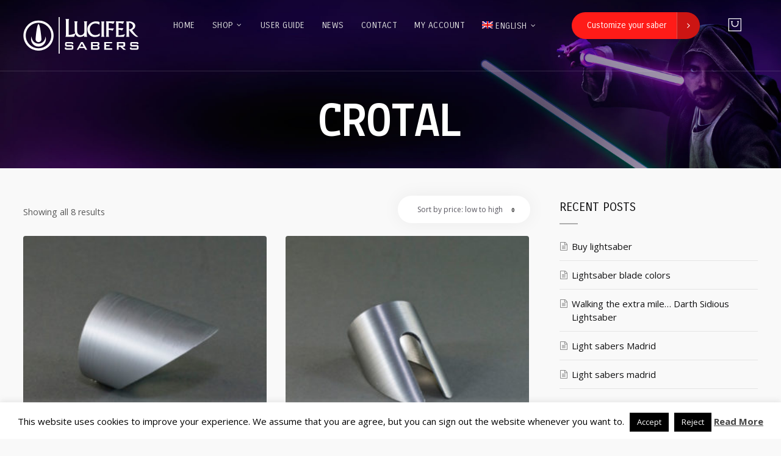

--- FILE ---
content_type: text/html; charset=UTF-8
request_url: https://lucifersabers.com/en/product-tag/crotal-en/
body_size: 20220
content:
<!doctype html>
<html lang="en-US">
<head>
	<meta charset="UTF-8">
	<meta name="viewport" content="width=device-width, initial-scale=1">
			<link rel="profile" href="http://gmpg.org/xfn/11">
	<link rel="pingback" href="https://lucifersabers.com/xmlrpc.php" />
	<meta name='robots' content='index, follow, max-image-preview:large, max-snippet:-1, max-video-preview:-1' />
<link rel="alternate" hreflang="es" href="https://lucifersabers.com/etiqueta-producto/crotal/" />
<link rel="alternate" hreflang="en" href="https://lucifersabers.com/en/product-tag/crotal-en/" />

	<!-- This site is optimized with the Yoast SEO plugin v17.5 - https://yoast.com/wordpress/plugins/seo/ -->
	<title>crotal archivos - Lucifer Sabers</title>
	<link rel="canonical" href="https://lucifersabers.com/en/product-tag-en/crotal-en/" />
	<meta property="og:locale" content="en_US" />
	<meta property="og:type" content="article" />
	<meta property="og:title" content="crotal archivos - Lucifer Sabers" />
	<meta property="og:url" content="https://lucifersabers.com/en/product-tag-en/crotal-en/" />
	<meta property="og:site_name" content="Lucifer Sabers" />
	<meta name="twitter:card" content="summary_large_image" />
	<script type="application/ld+json" class="yoast-schema-graph">{"@context":"https://schema.org","@graph":[{"@type":"Organization","@id":"https://lucifersabers.com/#organization","name":"Lucifer Sabers","url":"https://lucifersabers.com/","sameAs":["https://www.facebook.com/lucifersabers/","https://www.instagram.com/lucifer_sabers/","https://www.youtube.com/channel/UCl6vEay7eNCvxIH_jyeDGIw"],"logo":{"@type":"ImageObject","@id":"https://lucifersabers.com/#logo","inLanguage":"en-US","url":"https://lucifersabers.com/wp-content/uploads/2018/08/logo.png","contentUrl":"https://lucifersabers.com/wp-content/uploads/2018/08/logo.png","width":190,"height":60,"caption":"Lucifer Sabers"},"image":{"@id":"https://lucifersabers.com/#logo"}},{"@type":"WebSite","@id":"https://lucifersabers.com/#website","url":"https://lucifersabers.com/","name":"Lucifer Sabers","description":"Powered by the Force","publisher":{"@id":"https://lucifersabers.com/#organization"},"potentialAction":[{"@type":"SearchAction","target":{"@type":"EntryPoint","urlTemplate":"https://lucifersabers.com/?s={search_term_string}"},"query-input":"required name=search_term_string"}],"inLanguage":"en-US"},{"@type":"CollectionPage","@id":"https://lucifersabers.com/en/product-tag-en/crotal-en/#webpage","url":"https://lucifersabers.com/en/product-tag-en/crotal-en/","name":"crotal archivos - Lucifer Sabers","isPartOf":{"@id":"https://lucifersabers.com/#website"},"breadcrumb":{"@id":"https://lucifersabers.com/en/product-tag-en/crotal-en/#breadcrumb"},"inLanguage":"en-US","potentialAction":[{"@type":"ReadAction","target":["https://lucifersabers.com/en/product-tag-en/crotal-en/"]}]},{"@type":"BreadcrumbList","@id":"https://lucifersabers.com/en/product-tag-en/crotal-en/#breadcrumb","itemListElement":[{"@type":"ListItem","position":1,"name":"Portada","item":"https://lucifersabers.com/en/"},{"@type":"ListItem","position":2,"name":"crotal"}]}]}</script>
	<!-- / Yoast SEO plugin. -->


<link rel='dns-prefetch' href='//fonts.googleapis.com' />
<link rel='dns-prefetch' href='//s.w.org' />
<link rel="alternate" type="application/rss+xml" title="Lucifer Sabers &raquo; Feed" href="https://lucifersabers.com/en/feed/" />
<link rel="alternate" type="application/rss+xml" title="Lucifer Sabers &raquo; Comments Feed" href="https://lucifersabers.com/en/comments/feed/" />
<link rel="alternate" type="application/rss+xml" title="Lucifer Sabers &raquo; crotal Tag Feed" href="https://lucifersabers.com/en/product-tag/crotal-en/feed/" />
		<script type="text/javascript">
			window._wpemojiSettings = {"baseUrl":"https:\/\/s.w.org\/images\/core\/emoji\/13.1.0\/72x72\/","ext":".png","svgUrl":"https:\/\/s.w.org\/images\/core\/emoji\/13.1.0\/svg\/","svgExt":".svg","source":{"concatemoji":"https:\/\/lucifersabers.com\/wp-includes\/js\/wp-emoji-release.min.js?ver=5.8.12"}};
			!function(e,a,t){var n,r,o,i=a.createElement("canvas"),p=i.getContext&&i.getContext("2d");function s(e,t){var a=String.fromCharCode;p.clearRect(0,0,i.width,i.height),p.fillText(a.apply(this,e),0,0);e=i.toDataURL();return p.clearRect(0,0,i.width,i.height),p.fillText(a.apply(this,t),0,0),e===i.toDataURL()}function c(e){var t=a.createElement("script");t.src=e,t.defer=t.type="text/javascript",a.getElementsByTagName("head")[0].appendChild(t)}for(o=Array("flag","emoji"),t.supports={everything:!0,everythingExceptFlag:!0},r=0;r<o.length;r++)t.supports[o[r]]=function(e){if(!p||!p.fillText)return!1;switch(p.textBaseline="top",p.font="600 32px Arial",e){case"flag":return s([127987,65039,8205,9895,65039],[127987,65039,8203,9895,65039])?!1:!s([55356,56826,55356,56819],[55356,56826,8203,55356,56819])&&!s([55356,57332,56128,56423,56128,56418,56128,56421,56128,56430,56128,56423,56128,56447],[55356,57332,8203,56128,56423,8203,56128,56418,8203,56128,56421,8203,56128,56430,8203,56128,56423,8203,56128,56447]);case"emoji":return!s([10084,65039,8205,55357,56613],[10084,65039,8203,55357,56613])}return!1}(o[r]),t.supports.everything=t.supports.everything&&t.supports[o[r]],"flag"!==o[r]&&(t.supports.everythingExceptFlag=t.supports.everythingExceptFlag&&t.supports[o[r]]);t.supports.everythingExceptFlag=t.supports.everythingExceptFlag&&!t.supports.flag,t.DOMReady=!1,t.readyCallback=function(){t.DOMReady=!0},t.supports.everything||(n=function(){t.readyCallback()},a.addEventListener?(a.addEventListener("DOMContentLoaded",n,!1),e.addEventListener("load",n,!1)):(e.attachEvent("onload",n),a.attachEvent("onreadystatechange",function(){"complete"===a.readyState&&t.readyCallback()})),(n=t.source||{}).concatemoji?c(n.concatemoji):n.wpemoji&&n.twemoji&&(c(n.twemoji),c(n.wpemoji)))}(window,document,window._wpemojiSettings);
		</script>
		<style type="text/css">
img.wp-smiley,
img.emoji {
	display: inline !important;
	border: none !important;
	box-shadow: none !important;
	height: 1em !important;
	width: 1em !important;
	margin: 0 .07em !important;
	vertical-align: -0.1em !important;
	background: none !important;
	padding: 0 !important;
}
</style>
	<link rel='stylesheet' id='wp-block-library-css'  href='https://lucifersabers.com/wp-includes/css/dist/block-library/style.min.css?ver=5.8.12' type='text/css' media='all' />
<link rel='stylesheet' id='wc-blocks-vendors-style-css'  href='https://lucifersabers.com/wp-content/plugins/woo-gutenberg-products-block/build/wc-blocks-vendors-style.css?ver=6.2.0' type='text/css' media='all' />
<link rel='stylesheet' id='wc-blocks-style-css'  href='https://lucifersabers.com/wp-content/plugins/woo-gutenberg-products-block/build/wc-blocks-style.css?ver=6.2.0' type='text/css' media='all' />
<link rel='stylesheet' id='contact-form-7-css'  href='https://lucifersabers.com/wp-content/plugins/contact-form-7/includes/css/styles.css?ver=5.5.2' type='text/css' media='all' />
<link rel='stylesheet' id='cookie-law-info-css'  href='https://lucifersabers.com/wp-content/plugins/cookie-law-info/public/css/cookie-law-info-public.css?ver=2.0.6' type='text/css' media='all' />
<link rel='stylesheet' id='cookie-law-info-gdpr-css'  href='https://lucifersabers.com/wp-content/plugins/cookie-law-info/public/css/cookie-law-info-gdpr.css?ver=2.0.6' type='text/css' media='all' />
<link rel='stylesheet' id='woocommerce-layout-css'  href='https://lucifersabers.com/wp-content/plugins/woocommerce/assets/css/woocommerce-layout.css?ver=5.9.1' type='text/css' media='all' />
<link rel='stylesheet' id='woocommerce-smallscreen-css'  href='https://lucifersabers.com/wp-content/plugins/woocommerce/assets/css/woocommerce-smallscreen.css?ver=5.9.1' type='text/css' media='only screen and (max-width: 768px)' />
<link rel='stylesheet' id='woocommerce-general-css'  href='https://lucifersabers.com/wp-content/plugins/woocommerce/assets/css/woocommerce.css?ver=5.9.1' type='text/css' media='all' />
<style id='woocommerce-inline-inline-css' type='text/css'>
.woocommerce form .form-row .required { visibility: visible; }
</style>
<link rel='stylesheet' id='wpml-legacy-horizontal-list-0-css'  href='//lucifersabers.com/wp-content/plugins/sitepress-multilingual-cms/templates/language-switchers/legacy-list-horizontal/style.min.css?ver=1' type='text/css' media='all' />
<link rel='stylesheet' id='wpml-menu-item-0-css'  href='//lucifersabers.com/wp-content/plugins/sitepress-multilingual-cms/templates/language-switchers/menu-item/style.min.css?ver=1' type='text/css' media='all' />
<link rel='stylesheet' id='progression-style-css'  href='https://lucifersabers.com/wp-content/themes/onzo-progression/style.css?ver=5.8.12' type='text/css' media='all' />
<link rel='stylesheet' id='child-style-css'  href='https://lucifersabers.com/wp-content/themes/onzo-progression-child/style.css?ver=1.0.0' type='text/css' media='all' />
<link rel='stylesheet' id='progression-google-fonts-css'  href='//fonts.googleapis.com/css?family=Open+Sans%3A400%2C700%7CCarrois+Gothic%3A400%7CLekton%3A400%2C700%7C%26subset%3Dlatin&#038;ver=1.0.0' type='text/css' media='all' />
<link rel='stylesheet' id='progression-studios-custom-style-css'  href='https://lucifersabers.com/wp-content/themes/onzo-progression/css/progression_studios_custom_styles.css?ver=5.8.12' type='text/css' media='all' />
<style id='progression-studios-custom-style-inline-css' type='text/css'>

	
	
	
	
	body #logo-pro img {
		width:190px;
		padding-top:28px;
		padding-bottom:28px;
	}
	.woocommerce-shop-single .woocommerce-product-rating a.woocommerce-review-link:hover, #boxed-layout-pro #content-pro p.stars a, #boxed-layout-pro #content-pro p.stars a:hover, #boxed-layout-pro #content-pro .star-rating, #boxed-layout-pro ul.products li.product .star-rating, a, .progression-post-meta i {
		color:#ff1816;
	}
	a:hover {
		color:#be0100;
	}
	#onzo-progression-header-top .sf-mega, header ul .sf-mega {margin-left:-600px; width:1200px;}
	body .elementor-section.elementor-section-boxed > .elementor-container {max-width:1200px;}
	.width-container-pro {  width:1200px; }
	body.progression-studios-header-sidebar-before #progression-inline-icons .progression-studios-social-icons, body.progression-studios-header-sidebar-before:before, header#masthead-pro {
		
		background-repeat: no-repeat; background-position:center center; background-size: cover;
	}
	
	
	
		 header#masthead-pro:after { display:block; background:rgba(255,255,255, 0.15);
	}
	.progression-sticky-scrolled header#masthead-pro:after { opacity:0; }
	body {
		background-color:#f9f9f9;
		
		background-repeat: no-repeat; background-position:center center; background-size: cover; background-attachment: fixed;
	}
	#page-title-pro {
		background-color:#000000;
		background-image:url(https://lucifersabers.com/wp-content/uploads/2018/08/page-title-1.jpg);
		padding-top:165px;
		padding-bottom:35px;
		background-repeat: no-repeat; background-position:center center; background-size: cover;
	}
	
	
	.sidebar ul ul, .sidebar ul li, .widget .widget_shopping_cart_content p.buttons { border-color:#e5e5e5; }
	
	/* START BLOG STYLES */	
	#page-title-pro.page-title-pro-post-page {
		background-color: #000000;
		background-image:url(https://lucifersabers.com/wp-content/uploads/2018/08/page-title-1.jpg);
		background-repeat: no-repeat; background-position:center center; background-size: cover;
	}
	.progression-blog-content {
		box-shadow: 0px 0px 40px rgba(0,0,0, 0.05);	
		background-color: #ffffff;
	}
	
	
	.progression-studios-feaured-image {background:;}
	.progression-studios-default-blog-overlay:hover a img, .progression-studios-feaured-image:hover a img { opacity:1;}
	h2.progression-blog-title a {color:#0f0f10;}
	h2.progression-blog-title a:hover {color:#ff1816;}
	/* END BLOG STYLES */
	
	/* START SHOP STYLES */
	.progression-studios-shop-index-content {
		background: #ffffff;
		box-shadow: 0px 0px 40px rgba(0,0,0, 0.06);	
	}
	ul.products li.product .progression-studios-shop-index-content .star-rating {display:none;}	
	/* END SHOP STYLES */
	
	/* START BUTTON STYLES */
	body .woocommerce .woocommerce-MyAccount-content  {
		border-color:#ff1b18;
	}
	.flex-direction-nav a:hover, body .woocommerce nav.woocommerce-MyAccount-navigation li.is-active a {
		background:#ff1b18;
		color:#ffffff;
	}
	.widget.widget_price_filter form .price_slider_wrapper .price_slider .ui-slider-handle {
		border-color:#ff1b18;
	}
	.widget.widget_price_filter form .price_slider_wrapper .price_slider .ui-slider-range {
		background:#ff1b18;
	}
	.wp-block-button a.wp-block-button__link,
	.tagcloud a, #boxed-layout-pro .woocommerce .shop_table input.button, #boxed-layout-pro .form-submit input#submit, #boxed-layout-pro input.button, .tml-submit-wrap input.button-primary, .acf-form-submit input.button, .tml input#wp-submit, #boxed-layout-pro #customer_login input.button, #boxed-layout-pro .woocommerce-checkout-payment input.button, #boxed-layout-pro button.button, #boxed-layout-pro a.button, .infinite-nav-pro a, #newsletter-form-fields input.button, a.progression-studios-button, .post-password-form input[type=submit], #respond input#submit {
		font-size:14px;
		background:#e0e0e0;
		color:#0e0e10;
	}
	#progression-checkout-basket a.cart-button-header-cart {
		background:#e0e0e0 !important;
		color:#0e0e10 !important;
	}
	#progression-checkout-basket a.cart-button-header-cart:hover {
		background:#ff1b18 !important;
		color:#ffffff !important;
	}
	
	body #content-pro .woocommerce #payment input.button, #boxed-layout-pro .woocommerce-shop-single .summary button.button, #boxed-layout-pro .woocommerce-shop-single .summary a.button {
		font-size:15px;
	}
	.wpcf7-form input.wpcf7-submit, #respond input.submit {
		font-size:14px;
	}
	#boxed-layout-pro .woocommerce-checkout-payment input.button, #boxed-layout-pro button.button { font-size:13px; }
	.wp-block-button a.wp-block-button__link:hover,
	.tagcloud a:hover, #boxed-layout-pro .woocommerce .shop_table input.button:hover, #boxed-layout-pro .form-submit input#submit:hover, #boxed-layout-pro input.button:hover, .tml-submit-wrap input.button-primary:hover, .acf-form-submit input.button:hover, .tml input#wp-submit:hover, #boxed-layout-pro #customer_login input.button:hover, #boxed-layout-pro .woocommerce-checkout-payment input.button:hover, #boxed-layout-pro button.button:hover, #boxed-layout-pro a.button:hover, .infinite-nav-pro a:hover, #newsletter-form-fields input.button:hover, a.progression-studios-button:hover, .post-password-form input[type=submit]:hover, #respond input#submit:hover {
		background:#ff1b18;
		color:#ffffff;
	}
	body #content-pro .woocommerce #payment input.button, #boxed-layout-pro .woocommerce-shop-single .summary button.button, #boxed-layout-pro .woocommerce-shop-single .summary a.button {
		background:#ff1b18;
		color:#ffffff;
	}
	body #content-pro .woocommerce #payment input.button:hover, #boxed-layout-pro .woocommerce-shop-single .summary button.button:hover, #boxed-layout-pro .woocommerce-shop-single .summary a.button:hover, .wpcf7-form input.wpcf7-submit:hover, #respond input.submit:hover {
		background:#be0100;
		color:#ffffff;
	}
	.progression-page-nav a span {
		color:#0e0e10;
	}
	.progression-page-nav a:hover, .progression-page-nav span, #content-pro ul.page-numbers li a:hover, #content-pro ul.page-numbers li span.current, .wpcf7-form input.wpcf7-submit, #respond input.submit {
		background:#ff1b18;
		color:#ffffff;
	}
	.progression-page-nav a:hover span {
		color:#ffffff;
	}
	.woocommerce-shop-single .quantity input:focus { border-color:#ff1b18; }
	
	.woocommerce #respond p.comment-form-email input:focus, .woocommerce #respond p.comment-form-author input:focus, .woocommerce #respond p.comment-form-comment textarea:focus,  #no-results-pro .search-form input.search-field:focus, body #content-pro form.woocommerce-checkout textarea:focus, body #content-pro form.woocommerce-checkout input:focus, #respond p.comment-form-comment input:focus, #respond p.comment-form-comment textarea:focus, #panel-search-progression .search-form input.search-field:focus, form#mc-embedded-subscribe-form  .mc-field-group input:focus, body .acf-form .acf-field .acf-input textarea:focus, body .acf-form .acf-field .acf-input-wrap input:focus, .tml input:focus, .tml textarea:focus, .woocommerce input:focus, #content-pro .woocommerce table.shop_table .coupon input#coupon_code:focus, #content-pro .woocommerce table.shop_table input:focus, form.checkout.woocommerce-checkout textarea.input-text:focus, form.checkout.woocommerce-checkout input.input-text:focus, #newsletter-form-fields input:focus, .wpcf7-form select:focus, blockquote, .post-password-form input:focus, .search-form input.search-field:focus, #respond textarea:focus, #respond input:focus, .wpcf7-form input:focus, .wpcf7-form textarea:focus { border-color:#ff1b18;  }
	/* END BUTTON STYLES */
	
	/* START Sticky Nav Styles */
	.progression-studios-transparent-header .progression-sticky-scrolled header#masthead-pro, .progression-sticky-scrolled header#masthead-pro, #progression-sticky-header.progression-sticky-scrolled { background-color:rgba(9,4,29, 0.7); }
	body .progression-sticky-scrolled #logo-po img {
		
		
		
	}
	
		
	
	
	/* END Sticky Nav Styles */
	/* START Main Navigation Customizer Styles */
	#progression-shopping-cart-count a.progression-count-icon-nav, nav#site-navigation { letter-spacing: 0.5px; }
	#progression-inline-icons .progression-studios-social-icons a {
		color:#dddddd;
		padding-top:32px;
		padding-bottom:32px;
		font-size:17px;
	}
	.mobile-menu-icon-pro {
		min-width:20px;
		color:#dddddd;
		padding-top:32px;
		padding-bottom:30px;
		font-size:20px;
	}
	.mobile-menu-icon-pro span.progression-mobile-menu-text {
		font-size:14px;
	}
	#progression-shopping-cart-count span.progression-cart-count {
		top:34px;
	}
	#progression-shopping-cart-count a.progression-count-icon-nav i.shopping-cart-header-icon {
		color:#ffffff;
		padding-top:29px;
		padding-bottom:29px;
		font-size:26px;
	}
	#progression-shopping-cart-count a.progression-count-icon-nav i.shopping-cart-header-icon:hover,
	.activated-class #progression-shopping-cart-count a.progression-count-icon-nav i.shopping-cart-header-icon { 
		color:#ffffff;
	}
	#progression-studios-header-search-icon i.pe-7s-search {
		color:#dddddd;
		padding-top:30px;
		padding-bottom:30px;
		font-size:24px;
	}
	nav#progression-studios-right-navigation ul {
		padding-top:20px;
	}
	nav#progression-studios-right-navigation ul li a {
		font-size:14px;
	}
	.sf-menu a {
		color:#dddddd;
		padding-top:35px;
		padding-bottom:35px;
		font-size:14px;
		
	}
	.progression_studios_force_light_navigation_color .progression-sticky-scrolled  #progression-inline-icons .progression-studios-social-icons a,
	.progression_studios_force_dark_navigation_color .progression-sticky-scrolled  #progression-inline-icons .progression-studios-social-icons a,
	.progression_studios_force_dark_navigation_color .progression-sticky-scrolled #progression-studios-header-search-icon i.pe-7s-search, 
	.progression_studios_force_dark_navigation_color .progression-sticky-scrolled .sf-menu a,
	.progression_studios_force_light_navigation_color .progression-sticky-scrolled #progression-studios-header-search-icon i.pe-7s-search, 
	.progression_studios_force_light_navigation_color .progression-sticky-scrolled .sf-menu a  {
		color:#dddddd;
	}
	
		.sf-menu a:before {
			background:#e81210;
		}
		.sf-menu a:hover:before, .sf-menu li.sfHover a:before, .sf-menu li.current-menu-item a:before {
			opacity:1;
			background:#ea1211;
		}
		.progression_studios_force_dark_navigation_color .progression-sticky-scrolled .sf-menu a:before, 
		.progression_studios_force_dark_navigation_color .progression-sticky-scrolled .sf-menu a:hover:before, 
		.progression_studios_force_dark_navigation_color .progression-sticky-scrolled .sf-menu li.sfHover a:before, 
		.progression_studios_force_dark_navigation_color .progression-sticky-scrolled .sf-menu li.current-menu-item a:before,
	
		.progression_studios_force_light_navigation_color .progression-sticky-scrolled .sf-menu a:before, 
		.progression_studios_force_light_navigation_color .progression-sticky-scrolled .sf-menu a:hover:before, 
		.progression_studios_force_light_navigation_color .progression-sticky-scrolled .sf-menu li.sfHover a:before, 
		.progression_studios_force_light_navigation_color .progression-sticky-scrolled .sf-menu li.current-menu-item a:before {
			background:#ea1211;
		}
			
	.progression_studios_force_light_navigation_color .progression-sticky-scrolled  #progression-inline-icons .progression-studios-social-icons a:hover,
	.progression_studios_force_dark_navigation_color .progression-sticky-scrolled  #progression-inline-icons .progression-studios-social-icons a:hover,
	.active-mobile-icon-pro .mobile-menu-icon-pro,
	.mobile-menu-icon-pro:hover,
	.progression_studios_force_dark_navigation_color .progression-sticky-scrolled #progression-studios-header-search-icon:hover i.pe-7s-search, 
	.progression_studios_force_dark_navigation_color .progression-sticky-scrolled #progression-studios-header-search-icon.active-search-icon-pro i.pe-7s-search, 
	.progression_studios_force_dark_navigation_color .progression-sticky-scrolled #progression-inline-icons .progression-studios-social-icons a:hover, 
	.progression_studios_force_dark_navigation_color .progression-sticky-scrolled #progression-shopping-cart-count a.progression-count-icon-nav:hover, 
	.progression_studios_force_dark_navigation_color .progression-sticky-scrolled .sf-menu a:hover, 
	.progression_studios_force_dark_navigation_color .progression-sticky-scrolled .sf-menu li.sfHover a, 
	.progression_studios_force_dark_navigation_color .progression-sticky-scrolled .sf-menu li.current-menu-item a,
	.progression_studios_force_light_navigation_color .progression-sticky-scrolled #progression-studios-header-search-icon:hover i.pe-7s-search, 
	.progression_studios_force_light_navigation_color .progression-sticky-scrolled #progression-studios-header-search-icon.active-search-icon-pro i.pe-7s-search, 
	.progression_studios_force_light_navigation_color .progression-sticky-scrolled #progression-inline-icons .progression-studios-social-icons a:hover, 
	.progression_studios_force_light_navigation_color .progression-sticky-scrolled #progression-shopping-cart-count a.progression-count-icon-nav:hover, 
	.progression_studios_force_light_navigation_color .progression-sticky-scrolled .sf-menu a:hover, 
	.progression_studios_force_light_navigation_color .progression-sticky-scrolled .sf-menu li.sfHover a, 
	.progression_studios_force_light_navigation_color .progression-sticky-scrolled .sf-menu li.current-menu-item a,
	#progression-studios-header-search-icon:hover i.pe-7s-search, #progression-studios-header-search-icon.active-search-icon-pro i.pe-7s-search, #progression-inline-icons .progression-studios-social-icons a:hover, #progression-shopping-cart-count a.progression-count-icon-nav:hover, .sf-menu a:hover, .sf-menu li.sfHover a, .sf-menu li.current-menu-item a {
		color:#ffffff;
	}
	#progression-checkout-basket, #panel-search-progression, .sf-menu ul {
		background:#ffffff;
	}
	#main-nav-mobile { background:#ffffff; }
	ul.mobile-menu-pro li a { color:#888888; }
	ul.mobile-menu-pro .sf-mega .sf-mega-section li a, ul.mobile-menu-pro .sf-mega .sf-mega-section, ul.mobile-menu-pro.collapsed li a {border-color:#ececec;}
	
	.sf-menu li li a { 
		letter-spacing:0px;
		font-size:14px;
	}
	#progression-checkout-basket .progression-sub-total {
		font-size:14px;
	}
	#panel-search-progression input, #progression-checkout-basket ul#progression-cart-small li.empty { 
		font-size:14px;
	}
	.progression-sticky-scrolled #progression-checkout-basket, .progression-sticky-scrolled #progression-checkout-basket a, .progression-sticky-scrolled .sf-menu li.sfHover li a, .progression-sticky-scrolled .sf-menu li.sfHover li.sfHover li a, .progression-sticky-scrolled .sf-menu li.sfHover li.sfHover li.sfHover li a, .progression-sticky-scrolled .sf-menu li.sfHover li.sfHover li.sfHover li.sfHover li a, .progression-sticky-scrolled .sf-menu li.sfHover li.sfHover li.sfHover li.sfHover li.sfHover li a, #panel-search-progression .search-form input.search-field, .progression_studios_force_dark_navigation_color .progression-sticky-scrolled .sf-menu li.sfHover li a, .progression_studios_force_dark_navigation_color .progression-sticky-scrolled .sf-menu li.sfHover li.sfHover li a, .progression_studios_force_dark_navigation_color .progression-sticky-scrolled .sf-menu li.sfHover li.sfHover li.sfHover li a, .progression_studios_force_dark_navigation_color .progression-sticky-scrolled .sf-menu li.sfHover li.sfHover li.sfHover li.sfHover li a, .progression_studios_force_dark_navigation_color .progression-sticky-scrolled .sf-menu li.sfHover li.sfHover li.sfHover li.sfHover li.sfHover li a, .progression_studios_force_dark_navigation_color .sf-menu li.sfHover li a, .progression_studios_force_dark_navigation_color .sf-menu li.sfHover li.sfHover li a, .progression_studios_force_dark_navigation_color .sf-menu li.sfHover li.sfHover li.sfHover li a, .progression_studios_force_dark_navigation_color .sf-menu li.sfHover li.sfHover li.sfHover li.sfHover li a, .progression_studios_force_dark_navigation_color .sf-menu li.sfHover li.sfHover li.sfHover li.sfHover li.sfHover li a, .progression_studios_force_light_navigation_color .progression-sticky-scrolled .sf-menu li.sfHover li a, .progression_studios_force_light_navigation_color .progression-sticky-scrolled .sf-menu li.sfHover li.sfHover li a, .progression_studios_force_light_navigation_color .progression-sticky-scrolled .sf-menu li.sfHover li.sfHover li.sfHover li a, .progression_studios_force_light_navigation_color .progression-sticky-scrolled .sf-menu li.sfHover li.sfHover li.sfHover li.sfHover li a, .progression_studios_force_light_navigation_color .progression-sticky-scrolled .sf-menu li.sfHover li.sfHover li.sfHover li.sfHover li.sfHover li a, .progression_studios_force_light_navigation_color .sf-menu li.sfHover li a, .progression_studios_force_light_navigation_color .sf-menu li.sfHover li.sfHover li a, .progression_studios_force_light_navigation_color .sf-menu li.sfHover li.sfHover li.sfHover li a, .progression_studios_force_light_navigation_color .sf-menu li.sfHover li.sfHover li.sfHover li.sfHover li a, .progression_studios_force_light_navigation_color .sf-menu li.sfHover li.sfHover li.sfHover li.sfHover li.sfHover li a, .sf-menu li.sfHover.highlight-button li a, .sf-menu li.current-menu-item.highlight-button li a, .progression-sticky-scrolled #progression-checkout-basket a.cart-button-header-cart:hover, .progression-sticky-scrolled #progression-checkout-basket a.checkout-button-header-cart:hover, #progression-checkout-basket a.cart-button-header-cart:hover, #progression-checkout-basket a.checkout-button-header-cart:hover, #progression-checkout-basket, #progression-checkout-basket a, .sf-menu li.sfHover li a, .sf-menu li.sfHover li.sfHover li a, .sf-menu li.sfHover li.sfHover li.sfHover li a, .sf-menu li.sfHover li.sfHover li.sfHover li.sfHover li a, .sf-menu li.sfHover li.sfHover li.sfHover li.sfHover li.sfHover li a {
		color:#888888;
	}
	.progression-sticky-scrolled .sf-menu li li a:hover,  .progression-sticky-scrolled .sf-menu li.sfHover li a, .progression-sticky-scrolled .sf-menu li.current-menu-item li a, .sf-menu li.sfHover li a, .sf-menu li.sfHover li.sfHover li a, .sf-menu li.sfHover li.sfHover li.sfHover li a, .sf-menu li.sfHover li.sfHover li.sfHover li.sfHover li a, .sf-menu li.sfHover li.sfHover li.sfHover li.sfHover li.sfHover li a { 
		background:none;
	}
	.progression-sticky-scrolled #progression-checkout-basket a:hover, .progression-sticky-scrolled #progression-checkout-basket ul#progression-cart-small li h6, .progression-sticky-scrolled #progression-checkout-basket .progression-sub-total span.total-number-add, .progression-sticky-scrolled .sf-menu li.sfHover li a:hover, .progression-sticky-scrolled .sf-menu li.sfHover li.sfHover a, .progression-sticky-scrolled .sf-menu li.sfHover li li a:hover, .progression-sticky-scrolled .sf-menu li.sfHover li.sfHover li.sfHover a, .progression-sticky-scrolled .sf-menu li.sfHover li li li a:hover, .progression-sticky-scrolled .sf-menu li.sfHover li.sfHover li.sfHover a:hover, .progression-sticky-scrolled .sf-menu li.sfHover li.sfHover li.sfHover li.sfHover a, .progression-sticky-scrolled .sf-menu li.sfHover li li li li a:hover, .progression-sticky-scrolled .sf-menu li.sfHover li.sfHover li.sfHover li.sfHover a:hover, .progression-sticky-scrolled .sf-menu li.sfHover li.sfHover li.sfHover li.sfHover li.sfHover a, .progression-sticky-scrolled .sf-menu li.sfHover li li li li li a:hover, .progression-sticky-scrolled .sf-menu li.sfHover li.sfHover li.sfHover li.sfHover li.sfHover a:hover, .progression-sticky-scrolled .sf-menu li.sfHover li.sfHover li.sfHover li.sfHover li.sfHover li.sfHover a, .progression_studios_force_dark_navigation_color .progression-sticky-scrolled .sf-menu li.sfHover li a:hover, .progression_studios_force_dark_navigation_color .progression-sticky-scrolled .sf-menu li.sfHover li.sfHover a, .progression_studios_force_dark_navigation_color .progression-sticky-scrolled .sf-menu li.sfHover li li a:hover, .progression_studios_force_dark_navigation_color .progression-sticky-scrolled .sf-menu li.sfHover li.sfHover li.sfHover a, .progression_studios_force_dark_navigation_color .progression-sticky-scrolled .sf-menu li.sfHover li li li a:hover, .progression_studios_force_dark_navigation_color .progression-sticky-scrolled .sf-menu li.sfHover li.sfHover li.sfHover a:hover, .progression_studios_force_dark_navigation_color .progression-sticky-scrolled .sf-menu li.sfHover li.sfHover li.sfHover li.sfHover a, .progression_studios_force_dark_navigation_color .progression-sticky-scrolled .sf-menu li.sfHover li li li li a:hover, .progression_studios_force_dark_navigation_color .progression-sticky-scrolled .sf-menu li.sfHover li.sfHover li.sfHover li.sfHover a:hover, .progression_studios_force_dark_navigation_color .progression-sticky-scrolled .sf-menu li.sfHover li.sfHover li.sfHover li.sfHover li.sfHover a, .progression_studios_force_dark_navigation_color .progression-sticky-scrolled .sf-menu li.sfHover li li li li li a:hover, .progression_studios_force_dark_navigation_color .progression-sticky-scrolled .sf-menu li.sfHover li.sfHover li.sfHover li.sfHover li.sfHover a:hover, .progression_studios_force_dark_navigation_color .progression-sticky-scrolled .sf-menu li.sfHover li.sfHover li.sfHover li.sfHover li.sfHover li.sfHover a, .progression_studios_force_dark_navigation_color .sf-menu li.sfHover li a:hover, .progression_studios_force_dark_navigation_color .sf-menu li.sfHover li.sfHover a, .progression_studios_force_dark_navigation_color .sf-menu li.sfHover li li a:hover, .progression_studios_force_dark_navigation_color .sf-menu li.sfHover li.sfHover li.sfHover a, .progression_studios_force_dark_navigation_color .sf-menu li.sfHover li li li a:hover, .progression_studios_force_dark_navigation_color .sf-menu li.sfHover li.sfHover li.sfHover a:hover, .progression_studios_force_dark_navigation_color .sf-menu li.sfHover li.sfHover li.sfHover li.sfHover a, .progression_studios_force_dark_navigation_color .sf-menu li.sfHover li li li li a:hover, .progression_studios_force_dark_navigation_color .sf-menu li.sfHover li.sfHover li.sfHover li.sfHover a:hover, .progression_studios_force_dark_navigation_color .sf-menu li.sfHover li.sfHover li.sfHover li.sfHover li.sfHover a, .progression_studios_force_dark_navigation_color .sf-menu li.sfHover li li li li li a:hover, .progression_studios_force_dark_navigation_color .sf-menu li.sfHover li.sfHover li.sfHover li.sfHover li.sfHover a:hover, .progression_studios_force_dark_navigation_color .sf-menu li.sfHover li.sfHover li.sfHover li.sfHover li.sfHover li.sfHover a, .progression_studios_force_light_navigation_color .progression-sticky-scrolled .sf-menu li.sfHover li a:hover, .progression_studios_force_light_navigation_color .progression-sticky-scrolled .sf-menu li.sfHover li.sfHover a, .progression_studios_force_light_navigation_color .progression-sticky-scrolled .sf-menu li.sfHover li li a:hover, .progression_studios_force_light_navigation_color .progression-sticky-scrolled .sf-menu li.sfHover li.sfHover li.sfHover a, .progression_studios_force_light_navigation_color .progression-sticky-scrolled .sf-menu li.sfHover li li li a:hover, .progression_studios_force_light_navigation_color .progression-sticky-scrolled .sf-menu li.sfHover li.sfHover li.sfHover a:hover, .progression_studios_force_light_navigation_color .progression-sticky-scrolled .sf-menu li.sfHover li.sfHover li.sfHover li.sfHover a, .progression_studios_force_light_navigation_color .progression-sticky-scrolled .sf-menu li.sfHover li li li li a:hover, .progression_studios_force_light_navigation_color .progression-sticky-scrolled .sf-menu li.sfHover li.sfHover li.sfHover li.sfHover a:hover, .progression_studios_force_light_navigation_color .progression-sticky-scrolled .sf-menu li.sfHover li.sfHover li.sfHover li.sfHover li.sfHover a, .progression_studios_force_light_navigation_color .progression-sticky-scrolled .sf-menu li.sfHover li li li li li a:hover, .progression_studios_force_light_navigation_color .progression-sticky-scrolled .sf-menu li.sfHover li.sfHover li.sfHover li.sfHover li.sfHover a:hover, .progression_studios_force_light_navigation_color .progression-sticky-scrolled .sf-menu li.sfHover li.sfHover li.sfHover li.sfHover li.sfHover li.sfHover a, .progression_studios_force_light_navigation_color .sf-menu li.sfHover li a:hover, .progression_studios_force_light_navigation_color .sf-menu li.sfHover li.sfHover a, .progression_studios_force_light_navigation_color .sf-menu li.sfHover li li a:hover, .progression_studios_force_light_navigation_color .sf-menu li.sfHover li.sfHover li.sfHover a, .progression_studios_force_light_navigation_color .sf-menu li.sfHover li li li a:hover, .progression_studios_force_light_navigation_color .sf-menu li.sfHover li.sfHover li.sfHover a:hover, .progression_studios_force_light_navigation_color .sf-menu li.sfHover li.sfHover li.sfHover li.sfHover a, .progression_studios_force_light_navigation_color .sf-menu li.sfHover li li li li a:hover, .progression_studios_force_light_navigation_color .sf-menu li.sfHover li.sfHover li.sfHover li.sfHover a:hover, .progression_studios_force_light_navigation_color .sf-menu li.sfHover li.sfHover li.sfHover li.sfHover li.sfHover a, .progression_studios_force_light_navigation_color .sf-menu li.sfHover li li li li li a:hover, .progression_studios_force_light_navigation_color .sf-menu li.sfHover li.sfHover li.sfHover li.sfHover li.sfHover a:hover, .progression_studios_force_light_navigation_color .sf-menu li.sfHover li.sfHover li.sfHover li.sfHover li.sfHover li.sfHover a, .sf-menu li.sfHover.highlight-button li a:hover, .sf-menu li.current-menu-item.highlight-button li a:hover, #progression-checkout-basket a.cart-button-header-cart, #progression-checkout-basket a.checkout-button-header-cart, #progression-checkout-basket a:hover, #progression-checkout-basket ul#progression-cart-small li h6, #progression-checkout-basket .progression-sub-total span.total-number-add, .sf-menu li.sfHover li a:hover, .sf-menu li.sfHover li.sfHover a, .sf-menu li.sfHover li li a:hover, .sf-menu li.sfHover li.sfHover li.sfHover a, .sf-menu li.sfHover li li li a:hover, .sf-menu li.sfHover li.sfHover li.sfHover a:hover, .sf-menu li.sfHover li.sfHover li.sfHover li.sfHover a, .sf-menu li.sfHover li li li li a:hover, .sf-menu li.sfHover li.sfHover li.sfHover li.sfHover a:hover, .sf-menu li.sfHover li.sfHover li.sfHover li.sfHover li.sfHover a, .sf-menu li.sfHover li li li li li a:hover, .sf-menu li.sfHover li.sfHover li.sfHover li.sfHover li.sfHover a:hover, .sf-menu li.sfHover li.sfHover li.sfHover li.sfHover li.sfHover li.sfHover a { 
		color:#0f0f10;
	}
	
	.progression_studios_force_dark_navigation_color .progression-sticky-scrolled #progression-shopping-cart-count span.progression-cart-count,
	.progression_studios_force_light_navigation_color .progression-sticky-scrolled #progression-shopping-cart-count span.progression-cart-count,
	#progression-shopping-cart-count span.progression-cart-count { 
		background:#ffffff; 
		color:#0a0715;
	}
	.progression-sticky-scrolled .sf-menu .progression-mini-banner-icon,
	.progression-mini-banner-icon {
		background:#ffffff; 
		color:#000000;
	}
	.progression-mini-banner-icon {
		top:17px;
		right:9px; 
	}
	.sf-menu ul {
		margin-left:18px; 
	}
	
	.progression_studios_force_light_navigation_color .progression-sticky-scrolled .sf-menu li.highlight-button a:hover:before,  .progression_studios_force_dark_navigation_color .progression-sticky-scrolled .sf-menu li.highlight-button a:hover:before {
		background:#d11110; 
	}
	
	.progression_studios_force_light_navigation_color .progression-sticky-scrolled .sf-menu li.highlight-button a:hover, .progression_studios_force_dark_navigation_color .progression-sticky-scrolled .sf-menu li.highlight-button a:hover, .sf-menu li.sfHover.highlight-button a, .sf-menu li.current-menu-item.highlight-button a, .sf-menu li.highlight-button a, .sf-menu li.highlight-button a:hover {
		color:#ffffff; 
	}
	.sf-menu li.highlight-button a:hover {
		color:#ffffff; 
	}
	.progression_studios_force_light_navigation_color .progression-sticky-scrolled .sf-menu li.highlight-button a:before,  .progression_studios_force_dark_navigation_color .progression-sticky-scrolled .sf-menu li.highlight-button a:before, .sf-menu li.current-menu-item.highlight-button a:before, .sf-menu li.highlight-button a:before {
		color:#ffffff; 
		background:#ff1b18;  opacity:1; width:100%;	
	}
	nav#progression-studios-right-navigation ul li a {
		color:#ffffff; 
		background:#ff1b18; 
	}
	nav#progression-studios-right-navigation ul li a:hover {
		color:#ffffff; 
		background:#d11110; 
	}
	.progression_studios_force_light_navigation_color .progression-sticky-scrolled .sf-menu li.current-menu-item.highlight-button a:hover:before, .progression_studios_force_light_navigation_color .progression-sticky-scrolled .sf-menu li.highlight-button a:hover:before, .sf-menu li.current-menu-item.highlight-button a:hover:before, .sf-menu li.highlight-button a:hover:before {
		background:#d11110; 
		width:100%;
	}
	
	#progression-checkout-basket ul#progression-cart-small li, #progression-checkout-basket .progression-sub-total, #panel-search-progression .search-form input.search-field, .sf-mega li:last-child li a, body header .sf-mega li:last-child li a, .sf-menu li li a, .sf-mega h2.mega-menu-heading, .sf-mega ul, body .sf-mega ul, #progression-checkout-basket .progression-sub-total, #progression-checkout-basket ul#progression-cart-small li { 
		border-color:#ececec;
	}
	
	.sf-menu a:before {
		margin-left:18px;
	}
	.sf-menu a:hover:before, .sf-menu li.sfHover a:before, .sf-menu li.current-menu-item a:before {
	   width: -moz-calc(100% - 36px);
	   width: -webkit-calc(100% - 36px);
	   width: calc(100% - 36px);
	}
	#progression-inline-icons .progression-studios-social-icons a {
		padding-left:11px;
		padding-right:11px;
	}
	#progression-studios-header-search-icon i.pe-7s-search {
		padding-left:18px;
		padding-right:18px;
	}
	#progression-inline-icons .progression-studios-social-icons {
		padding-right:11px;
	}
	.sf-menu a {
		padding-left:18px;
		padding-right:18px;
	}
	
	.sf-menu li.highlight-button { 
		margin-right:11px;
		margin-left:11px;
	}
	.sf-arrows .sf-with-ul {
		padding-right:33px;
	}
	.sf-arrows .sf-with-ul:after { 
		right:27px;
	}
	
	.rtl .sf-arrows .sf-with-ul {
		padding-right:18px;
		padding-left:33px;
	}
	.rtl  .sf-arrows .sf-with-ul:after { 
		right:auto;
		left:27px;
	}
	
	@media only screen and (min-width: 960px) and (max-width: 1300px) {
		nav#progression-studios-right-navigation ul li a {
			padding-left:25px;
			padding-right:55px;
		}
		nav#progression-studios-right-navigation ul li a i {
			padding-left:16px;
			padding-right:16px;
		}
		#post-secondary-page-title-pro, #page-title-pro {
			padding-top:155px;
			padding-bottom:25px;
		}	
		.sf-menu a:before {
			margin-left:14px;
		}
		.sf-menu a:hover:before, .sf-menu li.sfHover a:before, .sf-menu li.current-menu-item a:before {
		   width: -moz-calc(100% - 30px);
		   width: -webkit-calc(100% - 30px);
		   width: calc(100% - 30px);
		}
		.sf-menu a {
			padding-left:14px;
			padding-right:14px;
		}
		.sf-menu li.highlight-button { 
			margin-right:6px;
			margin-left:6px;
		}
		.sf-arrows .sf-with-ul {
			padding-right:31px;
		}
		.sf-arrows .sf-with-ul:after { 
			right:25px;
		}
		.rtl .sf-arrows .sf-with-ul {
			padding-left:18px;
			padding-left:31px;
		}
		.rtl .sf-arrows .sf-with-ul:after { 
			right:auto;
			left:25px;
		}
		#progression-inline-icons .progression-studios-social-icons a {
			padding-left:6px;
			padding-right:6px;
		}
		#progression-studios-header-search-icon i.pe-7s-search {
			padding-left:14px;
			padding-right:14px;
		}
		#progression-inline-icons .progression-studios-social-icons {
			padding-right:6px;
		}
	}
	
	
		
	
		
	
	
	
	
	/* END Main Navigation Customizer Styles */
	/* START Top Header Top Styles */
	#onzo-progression-header-top {
		font-size:13px;
		display:none;
	}
	#onzo-progression-header-top .sf-menu a {
		font-size:13px;
	}
	.progression-studios-header-left .widget, .progression-studios-header-right .widget {
		padding-top:15px;
		padding-bottom:14px;
	}
	#onzo-progression-header-top .sf-menu a {
		padding-top:16px;
		padding-bottom:16px;
	}
	#onzo-progression-header-top  .progression-studios-social-icons a {
		font-size:13px;
		min-width:14px;
		padding:15px 13px;
		
		color:#bbbbbb;
		border-right:1px solid #585752;
	}
	#onzo-progression-header-top .progression-studios-social-icons a:hover {
		color:#ffffff;
	}
	#onzo-progression-header-top  .progression-studios-social-icons a:nth-child(1) {
		border-left:1px solid #585752;
	}
	#main-nav-mobile .progression-studios-social-icons a {
		background:#444444;
		color:#bbbbbb;
	}
	#onzo-progression-header-top a, #onzo-progression-header-top .sf-menu a, #onzo-progression-header-top {
		color:#bbbbbb;
	}
	#onzo-progression-header-top a:hover, #onzo-progression-header-top .sf-menu a:hover, #onzo-progression-header-top .sf-menu li.sfHover a {
		color:#ffffff;
	}

	#onzo-progression-header-top .sf-menu ul {
		background:#333333;
	}
	#onzo-progression-header-top .sf-menu ul li a { 
		border-color:#444444;
	}

	.progression_studios_force_dark_top_header_color #onzo-progression-header-top .sf-menu li.sfHover li a, .progression_studios_force_dark_top_header_color #onzo-progression-header-top .sf-menu li.sfHover li.sfHover li a, .progression_studios_force_dark_top_header_color #onzo-progression-header-top .sf-menu li.sfHover li.sfHover li.sfHover li a, .progression_studios_force_dark_top_header_color #onzo-progression-header-top .sf-menu li.sfHover li.sfHover li.sfHover li.sfHover li a, .progression_studios_force_dark_top_header_color #onzo-progression-header-top .sf-menu li.sfHover li.sfHover li.sfHover li.sfHover li.sfHover li a, .progression_studios_force_light_top_header_color #onzo-progression-header-top .sf-menu li.sfHover li a, .progression_studios_force_light_top_header_color #onzo-progression-header-top .sf-menu li.sfHover li.sfHover li a, .progression_studios_force_light_top_header_color #onzo-progression-header-top .sf-menu li.sfHover li.sfHover li.sfHover li a, .progression_studios_force_light_top_header_color #onzo-progression-header-top .sf-menu li.sfHover li.sfHover li.sfHover li.sfHover li a, .progression_studios_force_light_top_header_color #onzo-progression-header-top .sf-menu li.sfHover li.sfHover li.sfHover li.sfHover li.sfHover li a, #onzo-progression-header-top .sf-menu li.sfHover li a, #onzo-progression-header-top .sf-menu li.sfHover li.sfHover li a, #onzo-progression-header-top .sf-menu li.sfHover li.sfHover li.sfHover li a, #onzo-progression-header-top .sf-menu li.sfHover li.sfHover li.sfHover li.sfHover li a, #onzo-progression-header-top .sf-menu li.sfHover li.sfHover li.sfHover li.sfHover li.sfHover li a {
		color:#b4b4b4; }
	.progression_studios_force_light_top_header_color #onzo-progression-header-top .sf-menu li.sfHover li a:hover, .progression_studios_force_light_top_header_color #onzo-progression-header-top .sf-menu li.sfHover li.sfHover a, .progression_studios_force_light_top_header_color #onzo-progression-header-top .sf-menu li.sfHover li li a:hover, .progression_studios_force_light_top_header_color #onzo-progression-header-top  .sf-menu li.sfHover li.sfHover li.sfHover a, .progression_studios_force_light_top_header_color #onzo-progression-header-top .sf-menu li.sfHover li li li a:hover, .progression_studios_force_light_top_header_color #onzo-progression-header-top .sf-menu li.sfHover li.sfHover li.sfHover a:hover, .progression_studios_force_light_top_header_color #onzo-progression-header-top .sf-menu li.sfHover li.sfHover li.sfHover li.sfHover a, .progression_studios_force_light_top_header_color #onzo-progression-header-top .sf-menu li.sfHover li li li li a:hover, .progression_studios_force_light_top_header_color #onzo-progression-header-top .sf-menu li.sfHover li.sfHover li.sfHover li.sfHover a:hover, .progression_studios_force_light_top_header_color #onzo-progression-header-top .sf-menu li.sfHover li.sfHover li.sfHover li.sfHover li.sfHover a, .progression_studios_force_light_top_header_color #onzo-progression-header-top .sf-menu li.sfHover li li li li li a:hover, .progression_studios_force_light_top_header_color #onzo-progression-header-top .sf-menu li.sfHover li.sfHover li.sfHover li.sfHover li.sfHover a:hover, .progression_studios_force_light_top_header_color #onzo-progression-header-top .sf-menu li.sfHover li.sfHover li.sfHover li.sfHover li.sfHover li.sfHover a, .progression_studios_force_dark_top_header_color #onzo-progression-header-top .sf-menu li.sfHover li a:hover, .progression_studios_force_dark_top_header_color #onzo-progression-header-top .sf-menu li.sfHover li.sfHover a, .progression_studios_force_dark_top_header_color #onzo-progression-header-top .sf-menu li.sfHover li li a:hover, .progression_studios_force_dark_top_header_color #onzo-progression-header-top  .sf-menu li.sfHover li.sfHover li.sfHover a, .progression_studios_force_dark_top_header_color #onzo-progression-header-top .sf-menu li.sfHover li li li a:hover, .progression_studios_force_dark_top_header_color #onzo-progression-header-top .sf-menu li.sfHover li.sfHover li.sfHover a:hover, .progression_studios_force_dark_top_header_color #onzo-progression-header-top .sf-menu li.sfHover li.sfHover li.sfHover li.sfHover a, .progression_studios_force_dark_top_header_color #onzo-progression-header-top .sf-menu li.sfHover li li li li a:hover, .progression_studios_force_dark_top_header_color #onzo-progression-header-top .sf-menu li.sfHover li.sfHover li.sfHover li.sfHover a:hover, .progression_studios_force_dark_top_header_color #onzo-progression-header-top .sf-menu li.sfHover li.sfHover li.sfHover li.sfHover li.sfHover a, .progression_studios_force_dark_top_header_color #onzo-progression-header-top .sf-menu li.sfHover li li li li li a:hover, .progression_studios_force_dark_top_header_color #onzo-progression-header-top .sf-menu li.sfHover li.sfHover li.sfHover li.sfHover li.sfHover a:hover, .progression_studios_force_dark_top_header_color #onzo-progression-header-top .sf-menu li.sfHover li.sfHover li.sfHover li.sfHover li.sfHover li.sfHover a, #onzo-progression-header-top .sf-menu li.sfHover li a:hover, #onzo-progression-header-top .sf-menu li.sfHover li.sfHover a, #onzo-progression-header-top .sf-menu li.sfHover li li a:hover, #onzo-progression-header-top  .sf-menu li.sfHover li.sfHover li.sfHover a, #onzo-progression-header-top .sf-menu li.sfHover li li li a:hover, #onzo-progression-header-top .sf-menu li.sfHover li.sfHover li.sfHover a:hover, #onzo-progression-header-top .sf-menu li.sfHover li.sfHover li.sfHover li.sfHover a, #onzo-progression-header-top .sf-menu li.sfHover li li li li a:hover, #onzo-progression-header-top .sf-menu li.sfHover li.sfHover li.sfHover li.sfHover a:hover, #onzo-progression-header-top .sf-menu li.sfHover li.sfHover li.sfHover li.sfHover li.sfHover a, #onzo-progression-header-top .sf-menu li.sfHover li li li li li a:hover, #onzo-progression-header-top .sf-menu li.sfHover li.sfHover li.sfHover li.sfHover li.sfHover a:hover, #onzo-progression-header-top .sf-menu li.sfHover li.sfHover li.sfHover li.sfHover li.sfHover li.sfHover a {
		color:#ffffff;
	}
	#onzo-progression-header-top {
		background:#333333;
		
	}
	/* END Top Header Top Styles */
	/* START FOOTER STYLES */
	footer#site-footer h4.widget-title:after {background: rgba(255,255,255,  0.3);}
	footer#site-footer {
		background: #09041d;
		background-image:url(https://lucifersabers.com/wp-content/uploads/2018/08/footer-image.jpg);
		background-repeat: no-repeat; background-position:center center; background-size: cover;
	}
	#pro-scroll-top:hover {   color: #ffffff;    background: #ff1b19;  }
	footer#site-footer #progression-studios-copyright a {  color: #dddddd;}
	footer#site-footer #progression-studios-copyright a:hover { color: #ffffff; }
	#progression-studios-copyright { 
		
	}
	#copyright-divider-top {background:rgba(255,255,255, 0.08); height:2px;} 
	#pro-scroll-top { display:none; color:#ffffff;  background: #888888;  }
	#progression-studios-lower-widget-container .widget, #widget-area-progression .widget { padding:80px 0px 50px 0px; }
	#copyright-text { padding:38px 0px 38px 0px; }
	footer#site-footer .progression-studios-social-icons {
		padding-top:0px;
		padding-bottom:0px;
	}
	footer#site-footer ul.progression-studios-social-widget li a , footer#site-footer #progression-studios-copyright .progression-studios-social-icons a, footer#site-footer .progression-studios-social-icons a {
		color:#ffffff;
	}
	.sidebar ul.progression-studios-social-widget li a, footer#site-footer ul.progression-studios-social-widget li a, footer#site-footer .progression-studios-social-icons a {
		background:#1f1b31;
	}
	footer#site-footer ul.progression-studios-social-widget li a:hover, footer#site-footer #progression-studios-copyright .progression-studios-social-icons a:hover, footer#site-footer .progression-studios-social-icons a:hover {
		color:#ffffff;
	}
	.sidebar ul.progression-studios-social-widget li a:hover, footer#site-footer ul.progression-studios-social-widget li a:hover, footer#site-footer .progression-studios-social-icons a:hover {
		background:#2e293f;
	}
	footer#site-footer .progression-studios-social-icons li a {
		margin-right:5px;
		margin-left:5px;
	}
	footer#site-footer .progression-studios-social-icons a, footer#site-footer #progression-studios-copyright .progression-studios-social-icons a {
		font-size:17px;
	}
	#progression-studios-footer-logo { max-width:250px; padding-top:45px; padding-bottom:0px; padding-right:0px; padding-left:0px; }
	/* END FOOTER STYLES */
	@media only screen and (max-width: 959px) { 
		
		
		#post-secondary-page-title-pro, #page-title-pro {
			padding-top:135px;
			padding-bottom:5px;
		}
		.progression-studios-transparent-header header#masthead-pro {
			
			
			background-repeat: no-repeat; background-position:center center; background-size: cover;
		}
		
		
		
		
	}
	@media only screen and (max-width: 959px) {
		#progression-studios-lower-widget-container .widget, #widget-area-progression .widget { padding:70px 0px 40px 0px; }
	}
	@media only screen and (min-width: 960px) and (max-width: 1300px) {
		.width-container-pro {
			width:94%; 
			position:relative;
			padding:0px;
		}

		
		.progression-studios-header-full-width-no-gap #onzo-progression-header-top .width-container-pro,
		footer#site-footer.progression-studios-footer-full-width .width-container-pro,
		.progression-studios-page-title-full-width #page-title-pro .width-container-pro,
		.progression-studios-header-full-width #onzo-progression-header-top .width-container-pro,
		.progression-studios-header-full-width header#masthead-pro .width-container-pro {
			width:94%; 
			position:relative;
			padding:0px;
		}
		.progression-studios-header-full-width-no-gap.progression-studios-header-cart-width-adjustment header#masthead-pro .width-container-pro,
		.progression-studios-header-full-width.progression-studios-header-cart-width-adjustment header#masthead-pro .width-container-pro {
			width:98%;
			margin-left:2%;
			padding-right:0;
		}
		#progression-shopping-cart-toggle.activated-class a i.shopping-cart-header-icon,
		#progression-shopping-cart-count i.shopping-cart-header-icon {
			padding-left:24px;
			padding-right:24px;
		}
		#progression-shopping-cart-count span.progression-cart-count {
			right:14px;
		}
		#onzo-progression-header-top ul .sf-mega,
		header ul .sf-mega {
			margin-right:2%;
			width:98%; 
			left:0px;
			margin-left:auto;
		}
	}
	.progression-studios-spinner { border-left-color:#ededed;  border-right-color:#ededed; border-bottom-color: #ededed;  border-top-color: #dd3333; }
	.sk-folding-cube .sk-cube:before, .sk-circle .sk-child:before, .sk-rotating-plane, .sk-double-bounce .sk-child, .sk-wave .sk-rect, .sk-wandering-cubes .sk-cube, .sk-spinner-pulse, .sk-chasing-dots .sk-child, .sk-three-bounce .sk-child, .sk-fading-circle .sk-circle:before, .sk-cube-grid .sk-cube{ 
		background-color:#dd3333;
	}
	#page-loader-pro {
		background:#ffffff;
		color:#dd3333; 
	}
	
	::-moz-selection {color:#ffffff;background:#ff1917;}
	::selection {color:#ffffff;background:#ff1917;}
	
</style>
<link rel='stylesheet' id='boosted-elements-progression-frontend-styles-css'  href='https://lucifersabers.com/wp-content/plugins/boosted-elements-progression/assets/css/frontend.min.css?ver=5.8.12' type='text/css' media='all' />
<link rel='stylesheet' id='boosted-elements-progression-prettyphoto-optional-css'  href='https://lucifersabers.com/wp-content/plugins/boosted-elements-progression/assets/css/prettyphoto.min.css?ver=5.8.12' type='text/css' media='all' />
<script type='text/javascript' id='jquery-core-js-extra'>
/* <![CDATA[ */
var xlwcty = {"ajax_url":"https:\/\/lucifersabers.com\/wp-admin\/admin-ajax.php","version":"2.14.2","wc_version":"5.9.1"};
/* ]]> */
</script>
<script type='text/javascript' src='https://lucifersabers.com/wp-includes/js/jquery/jquery.min.js?ver=3.6.0' id='jquery-core-js'></script>
<script type='text/javascript' src='https://lucifersabers.com/wp-includes/js/jquery/jquery-migrate.min.js?ver=3.3.2' id='jquery-migrate-js'></script>
<script type='text/javascript' src='https://lucifersabers.com/wp-content/plugins/sitepress-multilingual-cms/res/js/jquery.cookie.js?ver=4.4.12' id='jquery.cookie-js'></script>
<script type='text/javascript' id='wpml-cookie-js-extra'>
/* <![CDATA[ */
var wpml_cookies = {"wp-wpml_current_language":{"value":"en","expires":1,"path":"\/"}};
var wpml_cookies = {"wp-wpml_current_language":{"value":"en","expires":1,"path":"\/"}};
/* ]]> */
</script>
<script type='text/javascript' src='https://lucifersabers.com/wp-content/plugins/sitepress-multilingual-cms/res/js/cookies/language-cookie.js?ver=4.4.12' id='wpml-cookie-js'></script>
<script type='text/javascript' id='cookie-law-info-js-extra'>
/* <![CDATA[ */
var Cli_Data = {"nn_cookie_ids":[],"cookielist":[],"non_necessary_cookies":[],"ccpaEnabled":"","ccpaRegionBased":"","ccpaBarEnabled":"","strictlyEnabled":["necessary","obligatoire"],"ccpaType":"gdpr","js_blocking":"","custom_integration":"","triggerDomRefresh":"","secure_cookies":""};
var cli_cookiebar_settings = {"animate_speed_hide":"500","animate_speed_show":"500","background":"#fff","border":"#444","border_on":"","button_1_button_colour":"#000","button_1_button_hover":"#000000","button_1_link_colour":"#fff","button_1_as_button":"1","button_1_new_win":"","button_2_button_colour":"#333","button_2_button_hover":"#292929","button_2_link_colour":"#444","button_2_as_button":"","button_2_hidebar":"","button_3_button_colour":"#000","button_3_button_hover":"#000000","button_3_link_colour":"#fff","button_3_as_button":"1","button_3_new_win":"","button_4_button_colour":"#000","button_4_button_hover":"#000000","button_4_link_colour":"#fff","button_4_as_button":"1","button_7_button_colour":"#61a229","button_7_button_hover":"#4e8221","button_7_link_colour":"#fff","button_7_as_button":"1","button_7_new_win":"","font_family":"inherit","header_fix":"","notify_animate_hide":"1","notify_animate_show":"","notify_div_id":"#cookie-law-info-bar","notify_position_horizontal":"right","notify_position_vertical":"bottom","scroll_close":"","scroll_close_reload":"","accept_close_reload":"","reject_close_reload":"","showagain_tab":"1","showagain_background":"#fff","showagain_border":"#000","showagain_div_id":"#cookie-law-info-again","showagain_x_position":"100px","text":"#000","show_once_yn":"","show_once":"10000","logging_on":"","as_popup":"","popup_overlay":"1","bar_heading_text":"","cookie_bar_as":"banner","popup_showagain_position":"bottom-right","widget_position":"left"};
var log_object = {"ajax_url":"https:\/\/lucifersabers.com\/wp-admin\/admin-ajax.php"};
/* ]]> */
</script>
<script type='text/javascript' src='https://lucifersabers.com/wp-content/plugins/cookie-law-info/public/js/cookie-law-info-public.js?ver=2.0.6' id='cookie-law-info-js'></script>
<script type='text/javascript' id='wpml-browser-redirect-js-extra'>
/* <![CDATA[ */
var wpml_browser_redirect_params = {"pageLanguage":"en","languageUrls":{"es_es":"https:\/\/lucifersabers.com\/etiqueta-producto\/crotal\/","es":"https:\/\/lucifersabers.com\/etiqueta-producto\/crotal\/","en_us":"https:\/\/lucifersabers.com\/en\/product-tag\/crotal-en\/","en":"https:\/\/lucifersabers.com\/en\/product-tag\/crotal-en\/","us":"https:\/\/lucifersabers.com\/en\/product-tag\/crotal-en\/"},"cookie":{"name":"_icl_visitor_lang_js","domain":"lucifersabers.com","path":"\/","expiration":24}};
/* ]]> */
</script>
<script type='text/javascript' src='https://lucifersabers.com/wp-content/plugins/sitepress-multilingual-cms/dist/js/browser-redirect/app.js?ver=4.4.12' id='wpml-browser-redirect-js'></script>
<link rel="https://api.w.org/" href="https://lucifersabers.com/en/wp-json/" /><link rel="alternate" type="application/json" href="https://lucifersabers.com/en/wp-json/wp/v2/product_tag/124" /><link rel="EditURI" type="application/rsd+xml" title="RSD" href="https://lucifersabers.com/xmlrpc.php?rsd" />
<link rel="wlwmanifest" type="application/wlwmanifest+xml" href="https://lucifersabers.com/wp-includes/wlwmanifest.xml" /> 
<meta name="generator" content="WordPress 5.8.12" />
<meta name="generator" content="WooCommerce 5.9.1" />
<meta name="generator" content="WPML ver:4.4.12 stt:1,2;" />
	<link rel="preconnect" href="https://fonts.googleapis.com">
	<link rel="preconnect" href="https://fonts.gstatic.com">
	<link href='https://fonts.googleapis.com/css2?display=swap&family=Carrois+Gothic:wght@400' rel='stylesheet'><script  type="text/javascript" defer="defer">var track_option = null;var ua_track_id = "UA-71399428-1";var ga4_measure_id = null;var adsTringId = false;var ads_ert = false;var ads_edrt = false;var remarketing_snippet_id = null;</script><script>
                // Set to the same value as the web property used on the site
                var gaProperty = "UA-71399428-1";
        
                // Disable tracking if the opt-out cookie exists.
                var disableStr = "ga-disable-" + gaProperty;
                if (document.cookie.indexOf(disableStr + "=true") > -1) {
                  window[disableStr] = true;
                }
        
                // Opt-out function
                function gaOptout() {
                var expDate = new Date;
                expDate.setMonth(expDate.getMonth() + 26);
                  document.cookie = disableStr + "=true; expires="+expDate.toGMTString()+";path=/";
                  window[disableStr] = true;
                }
                </script><script async src="https://www.googletagmanager.com/gtag/js?id=UA-71399428-1"></script>
                <script>
                  window.dataLayer = window.dataLayer || [];
                  function gtag(){dataLayer.push(arguments);}
                  gtag("js", new Date());
                  gtag("config", "UA-71399428-1",{"anonymize_ip":true, "cookie_domain":"auto"});
                </script>
                <script>(window.gaDevIds=window.gaDevIds||[]).push('5CDcaG');</script><!-- Starting: WooCommerce Conversion Tracking (https://wordpress.org/plugins/woocommerce-conversion-tracking/) -->
        <script>
            !function(f,b,e,v,n,t,s){if(f.fbq)return;n=f.fbq=function(){n.callMethod?
            n.callMethod.apply(n,arguments):n.queue.push(arguments)};if(!f._fbq)f._fbq=n;
            n.push=n;n.loaded=!0;n.version='2.0';n.queue=[];t=b.createElement(e);t.async=!0;
            t.src=v;s=b.getElementsByTagName(e)[0];s.parentNode.insertBefore(t,s)}(window,
            document,'script','https://connect.facebook.net/en_US/fbevents.js');

            fbq('init', '384759538538079', {});fbq('track', 'PageView', {});        </script>
                <script>
            (function (window, document) {
                if (window.wcfbq) return;
                window.wcfbq = (function () {
                    if (arguments.length > 0) {
                        var pixelId, trackType, contentObj;

                        if (typeof arguments[0] == 'string') pixelId = arguments[0];
                        if (typeof arguments[1] == 'string') trackType = arguments[1];
                        if (typeof arguments[2] == 'object') contentObj = arguments[2];

                        var params = [];
                        if (typeof pixelId === 'string' && pixelId.replace(/\s+/gi, '') != '' &&
                        typeof trackType === 'string' && trackType.replace(/\s+/gi, '')) {
                            params.push('id=' + encodeURIComponent(pixelId));
                            switch (trackType) {
                                case 'PageView':
                                case 'ViewContent':
                                case 'Search':
                                case 'AddToCart':
                                case 'InitiateCheckout':
                                case 'AddPaymentInfo':
                                case 'Lead':
                                case 'CompleteRegistration':
                                case 'Purchase':
                                case 'AddToWishlist':
                                    params.push('ev=' + encodeURIComponent(trackType));
                                    break;
                                default:
                                    return;
                            }

                            params.push('dl=' + encodeURIComponent(document.location.href));
                            if (document.referrer) params.push('rl=' + encodeURIComponent(document.referrer));
                            params.push('if=false');
                            params.push('ts=' + new Date().getTime());

                            if (typeof contentObj == 'object') {
                                for (var u in contentObj) {
                                    if (typeof contentObj[u] == 'object' && contentObj[u] instanceof Array) {
                                        if (contentObj[u].length > 0) {
                                            for (var y = 0; y < contentObj[u].length; y++) { contentObj[u][y] = (contentObj[u][y] + '').replace(/^\s+|\s+$/gi, '').replace(/\s+/gi, ' ').replace(/,/gi, '§'); }
                                            params.push('cd[' + u + ']=' + encodeURIComponent(contentObj[u].join(',').replace(/^/gi, '[\'').replace(/$/gi, '\']').replace(/,/gi, '\',\'').replace(/§/gi, '\,')));
                                        }
                                    }
                                    else if (typeof contentObj[u] == 'string')
                                        params.push('cd[' + u + ']=' + encodeURIComponent(contentObj[u]));
                                }
                            }

                            params.push('v=' + encodeURIComponent('2.7.19'));

                            var imgId = new Date().getTime();
                            var img = document.createElement('img');
                            img.id = 'fb_' + imgId, img.src = 'https://www.facebook.com/tr/?' + params.join('&'), img.width = 1, img.height = 1, img.style = 'display:none;';
                            document.body.appendChild(img);
                            window.setTimeout(function () { var t = document.getElementById('fb_' + imgId); t.parentElement.removeChild(t); }, 1000);
                        }
                    }
                });
            })(window, document);
        </script>
                <script type="text/javascript">
            jQuery(function($) {
                $(document).on('added_to_cart', function (event, fragments, dhash, button) {
                    var currencySymbol = $($(button.get()[0]).closest('.product')
                        .find('.woocommerce-Price-currencySymbol').get()[0]).text();

                    var price = $(button.get()[0]).closest('.product').find('.amount').text();
                    var originalPrice = price.split(currencySymbol).slice(-1).pop();

                    wcfbq('384759538538079', 'AddToCart', {
                        content_ids: [ $(button).data('product_id') ],
                        content_type: 'product',
                        value: originalPrice,
                        currency: 'EUR'
                    });
                });
            });
        </script>
                <script async src="https://www.googletagmanager.com/gtag/js?id=AW-999151689"></script>
        <script>
            window.dataLayer = window.dataLayer || [];
            function gtag(){dataLayer.push(arguments)};
            gtag('js', new Date());

            gtag('config', 'AW-999151689');
        </script>
        <!-- End: WooCommerce Conversion Tracking Codes -->
	<noscript><style>.woocommerce-product-gallery{ opacity: 1 !important; }</style></noscript>
				<script  type="text/javascript">
				!function(f,b,e,v,n,t,s){if(f.fbq)return;n=f.fbq=function(){n.callMethod?
					n.callMethod.apply(n,arguments):n.queue.push(arguments)};if(!f._fbq)f._fbq=n;
					n.push=n;n.loaded=!0;n.version='2.0';n.queue=[];t=b.createElement(e);t.async=!0;
					t.src=v;s=b.getElementsByTagName(e)[0];s.parentNode.insertBefore(t,s)}(window,
					document,'script','https://connect.facebook.net/en_US/fbevents.js');
			</script>
			<!-- WooCommerce Facebook Integration Begin -->
			<script  type="text/javascript">

				fbq('init', '384759538538079', {}, {
    "agent": "woocommerce-5.9.1-2.6.7"
});

				fbq( 'track', 'PageView', {
    "source": "woocommerce",
    "version": "5.9.1",
    "pluginVersion": "2.6.7"
} );

				document.addEventListener( 'DOMContentLoaded', function() {
					jQuery && jQuery( function( $ ) {
						// Insert placeholder for events injected when a product is added to the cart through AJAX.
						$( document.body ).append( '<div class=\"wc-facebook-pixel-event-placeholder\"></div>' );
					} );
				}, false );

			</script>
			<!-- WooCommerce Facebook Integration End -->
					
		<link rel="icon" href="https://lucifersabers.com/wp-content/uploads/2018/08/cropped-lucifer-sabers-logo-circular_rojo512-32x32.png" sizes="32x32" />
<link rel="icon" href="https://lucifersabers.com/wp-content/uploads/2018/08/cropped-lucifer-sabers-logo-circular_rojo512-192x192.png" sizes="192x192" />
<link rel="apple-touch-icon" href="https://lucifersabers.com/wp-content/uploads/2018/08/cropped-lucifer-sabers-logo-circular_rojo512-180x180.png" />
<meta name="msapplication-TileImage" content="https://lucifersabers.com/wp-content/uploads/2018/08/cropped-lucifer-sabers-logo-circular_rojo512-270x270.png" />
	<style id="egf-frontend-styles" type="text/css">
		#onzo-progression-header-top {} nav#site-navigation, nav#progression-studios-right-navigation {font-family: 'Carrois Gothic', sans-serif;} .sf-menu ul, #main-nav-mobile {} ul.mobile-menu-pro .sf-mega h2.mega-menu-heading a, ul.mobile-menu-pro .sf-mega h2.mega-menu-heading, .sf-mega h2.mega-menu-heading, body #progression-sticky-header header .sf-mega h2.mega-menu-heading a, body header .sf-mega h2.mega-menu-heading a {} #page-title-pro h1 {} #page-title-pro h4 {} #copyright-text {} footer#site-footer #progression-studios-copyright ul.progression-studios-footer-nav-container-class a, footer#site-footer ul.progression-studios-footer-nav-container-class a {} footer#site-footer #progression-studios-copyright ul.progression-studios-footer-nav-container-class li.current-menu-item a, footer#site-footer  #progression-studios-copyright ul.progression-studios-footer-nav-container-class a:hover, footer#site-footer ul.progression-studios-footer-nav-container-class li.current-menu-item a, footer#site-footer ul.progression-studios-footer-nav-container-class a:hover {} body,  body input, body textarea, select {} h1 {text-decoration: none;} h2 {text-decoration: none;} h3 {text-decoration: none;} h4 {text-decoration: none;} h5 {text-decoration: none;} h6 {text-decoration: none;} #boxed-layout-pro .woocommerce-checkout-payment input.button, #boxed-layout-pro button.button, #boxed-layout-pro a.button, #infinite-nav-pro a, .post-password-form input[type=submit], #respond input#submit, .wpcf7-form input.wpcf7-submit {text-decoration: none;} h2.progression-blog-title {} ul.progression-post-meta li, ul.progression-post-meta li a {} ul.progression-post-meta li a:hover {} a.more-link {} a.more-link:hover {} ul.products li.product .progression-studios-shop-index-content  a h2.woocommerce-loop-product__title, 
ul.products li.product .progression-studios-shop-index-content  a h2.woocommerce-loop-category__title {text-decoration: none;} ul.products li.product .progression-studios-shop-index-content a:hover h2.woocommerce-loop-product__title, 
ul.products li.product .progression-studios-shop-index-content a:hover h2.woocommerce-loop-category__title {text-decoration: none;} ul.products li.product .progression-studios-shop-index-content span.price del span.woocommerce-Price-amount, ul.products li.product .progression-studios-shop-index-content span.price ins span.woocommerce-Price-amount, ul.products li.product .progression-studios-shop-index-content span.price span.woocommerce-Price-amount {text-decoration: none;} body #content-pro .woocommerce-shop-single .summary h1.product_title {text-decoration: none;} .woocommerce-shop-single p.price span.woocommerce-Price-amount {text-decoration: none;} .sidebar {text-decoration: none;} .sidebar h4.widget-title {text-decoration: none;} .sidebar a {text-decoration: none;} .sidebar ul li.current-cat, .sidebar ul li.current-cat a, .sidebar a:hover {text-decoration: none;} footer#site-footer {} footer#site-footer a {} footer#site-footer a:hover {} footer#site-footer h4.widget-title {} 	</style>
	</head>
<body class="archive tax-product_tag term-crotal-en term-124 theme-onzo-progression woocommerce woocommerce-page woocommerce-no-js elementor-default elementor-kit-22637">
			<div id="boxed-layout-pro" 	class="
								 progression-studios-search-icon-off		progression-studios-header-full-width 
		progression-studios-logo-position-left 
		 
						
											progression-studios-one-page-nav-off			"
>
		
		<div id="progression-studios-header-position">
		<div id="onzo-progression-header-top" class="progression_studios_hide_top_left_bar progression_studios_hide_top_left_right">
	<div class="width-container-pro">
		
		<div class="progression-studios-header-left">
												<div class="clearfix-pro"></div>
		</div>

		<div class="progression-studios-header-right">
												<div class="clearfix-pro"></div>
		</div>
		
		<div class="clearfix-pro"></div>
	</div>
</div><!-- close #header-top -->		
		<div id="progression-sticky-header">			<header id="masthead-pro" class="progression-studios-site-header progression-studios-nav-center">
				<div id="progression-studios-sidebar-sticky-header">					
					<div id="logo-nav-pro">
						
						<div class="width-container-pro progression-studios-logo-container">
							<h1 id="logo-pro" class="logo-inside-nav-pro noselect">	<a href="https://lucifersabers.com/en/" title="Lucifer Sabers" rel="home">		
		
	
		
			<img src="https://lucifersabers.com/wp-content/uploads/2018/08/logo-blanco.png" alt="Lucifer Sabers" class="progression-studios-default-logo	">
		
		</a>
</h1>
						</div><!-- close .width-container-pro -->
						
							
		
	<div class="width-container-pro optional-centered-area-on-mobile">
		
		
		
		
				<div id="progression-shopping-cart-toggle" class="noselect">
		<div id="progression-shopping-cart-count">
		
			<a href="https://lucifersabers.com/en/cart/" class="progression-count-icon-nav"><i class="pe-7s-shopbag shopping-cart-header-icon"></i></a>
		
			<div id="progression-checkout-basket">
				<div id="progression-check-out-basket-container">
					<div class="ajax-cart-header">
					
						<ul id="progression-cart-small">

															<li class="empty">No products in the cart.</li>
							
						</ul><!-- end product list -->
						
						<div class="cleafix-pro"></div>
						
						<a href="https://lucifersabers.com/en/cart/" class="cart-button-header-cart">View Cart <i class="fa fa-shopping-cart" aria-hidden="true"></i></a>
						
						<div class="progression-sub-total">Subtotal: <span class="total-number-add"><span class="woocommerce-Price-amount amount">0,00<span class="woocommerce-Price-currencySymbol">&euro;</span></span></span> </div>
						<div class="clearfix-pro"></div>

					</div>
				
				
				<div class="clearfix-pro"></div>
				</div><!-- close #progression-check-out-basket-container -->
			</div><!-- close #progression-checkout-basket -->
		
		</div>
	</div>
		
	
		<div class="mobile-menu-icon-pro noselect"><i class="fa fa-bars"></i></div>
		
		<div id="progression-studios-header-search-icon" class="noselect">
			<i class="pe-7s-search"></i>
			<div id="panel-search-progression">
				<form method="get" class="search-form" action="https://lucifersabers.com/en/">
	<label>
		<span class="screen-reader-text">Search for:</span>
		<input type="search" class="search-field" placeholder="Enter keyword to search..." value="" name="s">
	</label>
	<input type="submit" class="search-submit" value="Submit">
	<div class="clearfix-pro"></div>
</form><div class="clearfix-pro"></div>
			</div>
		</div>
		
	<nav id="progression-studios-right-navigation">
	<div class="menu-primary-right-button-ingles-container"><ul id="menu-primary-right-button-ingles" class="menu"><li class="normal-item-pro  menu-item menu-item-type-custom menu-item-object-custom menu-item-1774"><a    href="/en/argonaut/"><span class="progression-studios-menu-title"><span class="progression-megamenu-icon text-menu-icon"><i class="fa fa-angle-right"></i></span>Customize your saber</span></a></li>
</ul></div><div class="clearfix-pro"></div>
	</nav>
		
		<div id="progression-inline-icons">
<div class="progression-studios-social-icons">
	
																	
									
		
		
	<div class="clearfix-pro"></div>
</div><!-- close .progression-studios-social-icons --></div>		
		<div id="progression-nav-container">
			<nav id="site-navigation" class="main-navigation">
				<div class="menu-main-navigation-ingles-container"><ul id="menu-main-navigation-ingles" class="sf-menu"><li class="normal-item-pro  menu-item menu-item-type-post_type menu-item-object-page menu-item-home menu-item-1765"><a    href="https://lucifersabers.com/en/"><span class="progression-studios-menu-title">Home</span></a></li>
<li class="normal-item-pro  menu-item menu-item-type-post_type menu-item-object-page menu-item-has-children menu-item-1766"><a    href="https://lucifersabers.com/en/shop/"><span class="progression-studios-menu-title">Shop</span></a>
<ul class="menu-pro sub-menu">
	<li class="normal-item-pro  menu-item menu-item-type-custom menu-item-object-custom menu-item-22966"><a    href="https://lucifersabers.com/en/product-category-en/lightsabers/"><span class="progression-studios-menu-title"><span class="progression-megamenu-icon text-menu-icon"><i class="fa fa-bolt"></i></span>Lightsabers</span></a></li>
	<li class="normal-item-pro  menu-item menu-item-type-custom menu-item-object-custom menu-item-23075"><a    href="https://lucifersabers.com/product-category/sables-de-luz/"><span class="progression-studios-menu-title">Sables de Luz</span></a></li>
	<li class="normal-item-pro  menu-item menu-item-type-custom menu-item-object-custom menu-item-13769"><a    href="https://lucifersabers.com/en/product-category-en/electronics/"><span class="progression-studios-menu-title"><span class="progression-megamenu-icon text-menu-icon"><i class="fa fa-microchip"></i></span>Electronics</span></a></li>
	<li class="normal-item-pro  menu-item menu-item-type-custom menu-item-object-custom menu-item-23076"><a    href="https://lucifersabers.com/en/product-category-en/electronics/"><span class="progression-studios-menu-title">Electronics</span></a></li>
	<li class="normal-item-pro  menu-item menu-item-type-custom menu-item-object-custom menu-item-22968"><a    href="https://lucifersabers.com/en/product/special-commission/"><span class="progression-studios-menu-title"><span class="progression-megamenu-icon text-menu-icon"><i class="fa fa-grin-stars"></i></span>Special Commission</span></a></li>
	<li class="normal-item-pro  menu-item menu-item-type-custom menu-item-object-custom menu-item-23077"><a    href="https://lucifersabers.com/producto/encargo-personalizado/"><span class="progression-studios-menu-title">Encargo Personalizado</span></a></li>
	<li class="normal-item-pro  menu-item menu-item-type-custom menu-item-object-custom menu-item-22967"><a    href="https://lucifersabers.com/en/product-category-en/accessories/"><span class="progression-studios-menu-title"><span class="progression-megamenu-icon text-menu-icon"><i class="fa fa-tshirt"></i></span>Accessories</span></a></li>
	<li class="normal-item-pro  menu-item menu-item-type-custom menu-item-object-custom menu-item-23078"><a    href="https://lucifersabers.com/product-category/accesorios/"><span class="progression-studios-menu-title">Accesorios</span></a></li>
	<li class="normal-item-pro  menu-item menu-item-type-post_type menu-item-object-page menu-item-1769"><a    href="https://lucifersabers.com/en/cart/"><span class="progression-studios-menu-title"><span class="progression-megamenu-icon text-menu-icon"><i class="fa fa-shopping-cart"></i></span>Cart</span></a></li>
	<li class="normal-item-pro  menu-item menu-item-type-post_type menu-item-object-page menu-item-1770"><a    href="https://lucifersabers.com/en/checkout/"><span class="progression-studios-menu-title"><span class="progression-megamenu-icon text-menu-icon"><i class="fa fa-credit-card"></i></span>Checkout</span></a></li>
</ul>
</li>
<li class="normal-item-pro  menu-item menu-item-type-post_type menu-item-object-page menu-item-16913"><a    href="https://lucifersabers.com/en/user-guide/"><span class="progression-studios-menu-title">User guide</span></a></li>
<li class="normal-item-pro  menu-item menu-item-type-post_type menu-item-object-page menu-item-1772"><a    href="https://lucifersabers.com/en/noticias/"><span class="progression-studios-menu-title">News</span></a></li>
<li class="normal-item-pro  menu-item menu-item-type-post_type menu-item-object-page menu-item-1773"><a    href="https://lucifersabers.com/en/contact/"><span class="progression-studios-menu-title">Contact</span></a></li>
<li class="normal-item-pro  menu-item menu-item-type-post_type menu-item-object-page menu-item-1771"><a    href="https://lucifersabers.com/en/my-account/"><span class="progression-studios-menu-title">My Account</span></a></li>
<li class="normal-item-pro  menu-item wpml-ls-slot-34 wpml-ls-item wpml-ls-item-en wpml-ls-current-language wpml-ls-menu-item wpml-ls-last-item menu-item-type-wpml_ls_menu_item menu-item-object-wpml_ls_menu_item menu-item-has-children menu-item-wpml-ls-34-en"><a title="English"   href="https://lucifersabers.com/en/product-tag/crotal-en/"><span class="progression-studios-menu-title"><img
            class="wpml-ls-flag"
            src="https://lucifersabers.com/wp-content/plugins/sitepress-multilingual-cms/res/flags/en.png"
            alt=""
            
            
    /><span class="wpml-ls-native" lang="en">English</span></span></a>
<ul class="menu-pro sub-menu">
	<li class="normal-item-pro  menu-item wpml-ls-slot-34 wpml-ls-item wpml-ls-item-es wpml-ls-menu-item wpml-ls-first-item menu-item-type-wpml_ls_menu_item menu-item-object-wpml_ls_menu_item menu-item-wpml-ls-34-es"><a title="Español"   href="https://lucifersabers.com/etiqueta-producto/crotal/"><span class="progression-studios-menu-title"><img
            class="wpml-ls-flag"
            src="https://lucifersabers.com/wp-content/plugins/sitepress-multilingual-cms/res/flags/es.png"
            alt=""
            
            
    /><span class="wpml-ls-native" lang="es">Español</span></span></a></li>
</ul>
</li>
</ul></div><div class="clearfix-pro"></div>
			</nav>
			<div class="clearfix-pro"></div>
		</div><!-- close #progression-nav-container -->
		

		
		<div class="clearfix-pro"></div>
	</div><!-- close .width-container-pro -->
	
			
						
					</div><!-- close #logo-nav-pro -->
					
		<div id="main-nav-mobile">
			
			<div class="progression-studios-social-icons">
	
																																																																	
																																	
					
				<div class="clearfix-pro"></div>
			</div><!-- close .progression-studios-social-icons -->
			
							<div class="menu-main-navigation-ingles-container"><ul id="menu-main-navigation-ingles-1" class="mobile-menu-pro"><li class="normal-item-pro  menu-item menu-item-type-post_type menu-item-object-page menu-item-home menu-item-1765"><a    href="https://lucifersabers.com/en/"><span class="progression-studios-menu-title">Home</span></a></li>
<li class="normal-item-pro  menu-item menu-item-type-post_type menu-item-object-page menu-item-has-children menu-item-1766"><a    href="https://lucifersabers.com/en/shop/"><span class="progression-studios-menu-title">Shop</span></a>
<ul class="menu-pro sub-menu">
	<li class="normal-item-pro  menu-item menu-item-type-custom menu-item-object-custom menu-item-22966"><a    href="https://lucifersabers.com/en/product-category-en/lightsabers/"><span class="progression-studios-menu-title"><span class="progression-megamenu-icon text-menu-icon"><i class="fa fa-bolt"></i></span>Lightsabers</span></a></li>
	<li class="normal-item-pro  menu-item menu-item-type-custom menu-item-object-custom menu-item-23075"><a    href="https://lucifersabers.com/product-category/sables-de-luz/"><span class="progression-studios-menu-title">Sables de Luz</span></a></li>
	<li class="normal-item-pro  menu-item menu-item-type-custom menu-item-object-custom menu-item-13769"><a    href="https://lucifersabers.com/en/product-category-en/electronics/"><span class="progression-studios-menu-title"><span class="progression-megamenu-icon text-menu-icon"><i class="fa fa-microchip"></i></span>Electronics</span></a></li>
	<li class="normal-item-pro  menu-item menu-item-type-custom menu-item-object-custom menu-item-23076"><a    href="https://lucifersabers.com/en/product-category-en/electronics/"><span class="progression-studios-menu-title">Electronics</span></a></li>
	<li class="normal-item-pro  menu-item menu-item-type-custom menu-item-object-custom menu-item-22968"><a    href="https://lucifersabers.com/en/product/special-commission/"><span class="progression-studios-menu-title"><span class="progression-megamenu-icon text-menu-icon"><i class="fa fa-grin-stars"></i></span>Special Commission</span></a></li>
	<li class="normal-item-pro  menu-item menu-item-type-custom menu-item-object-custom menu-item-23077"><a    href="https://lucifersabers.com/producto/encargo-personalizado/"><span class="progression-studios-menu-title">Encargo Personalizado</span></a></li>
	<li class="normal-item-pro  menu-item menu-item-type-custom menu-item-object-custom menu-item-22967"><a    href="https://lucifersabers.com/en/product-category-en/accessories/"><span class="progression-studios-menu-title"><span class="progression-megamenu-icon text-menu-icon"><i class="fa fa-tshirt"></i></span>Accessories</span></a></li>
	<li class="normal-item-pro  menu-item menu-item-type-custom menu-item-object-custom menu-item-23078"><a    href="https://lucifersabers.com/product-category/accesorios/"><span class="progression-studios-menu-title">Accesorios</span></a></li>
	<li class="normal-item-pro  menu-item menu-item-type-post_type menu-item-object-page menu-item-1769"><a    href="https://lucifersabers.com/en/cart/"><span class="progression-studios-menu-title"><span class="progression-megamenu-icon text-menu-icon"><i class="fa fa-shopping-cart"></i></span>Cart</span></a></li>
	<li class="normal-item-pro  menu-item menu-item-type-post_type menu-item-object-page menu-item-1770"><a    href="https://lucifersabers.com/en/checkout/"><span class="progression-studios-menu-title"><span class="progression-megamenu-icon text-menu-icon"><i class="fa fa-credit-card"></i></span>Checkout</span></a></li>
</ul>
</li>
<li class="normal-item-pro  menu-item menu-item-type-post_type menu-item-object-page menu-item-16913"><a    href="https://lucifersabers.com/en/user-guide/"><span class="progression-studios-menu-title">User guide</span></a></li>
<li class="normal-item-pro  menu-item menu-item-type-post_type menu-item-object-page menu-item-1772"><a    href="https://lucifersabers.com/en/noticias/"><span class="progression-studios-menu-title">News</span></a></li>
<li class="normal-item-pro  menu-item menu-item-type-post_type menu-item-object-page menu-item-1773"><a    href="https://lucifersabers.com/en/contact/"><span class="progression-studios-menu-title">Contact</span></a></li>
<li class="normal-item-pro  menu-item menu-item-type-post_type menu-item-object-page menu-item-1771"><a    href="https://lucifersabers.com/en/my-account/"><span class="progression-studios-menu-title">My Account</span></a></li>
<li class="normal-item-pro  menu-item wpml-ls-slot-34 wpml-ls-item wpml-ls-item-en wpml-ls-current-language wpml-ls-menu-item wpml-ls-last-item menu-item-type-wpml_ls_menu_item menu-item-object-wpml_ls_menu_item menu-item-has-children menu-item-wpml-ls-34-en"><a title="English"   href="https://lucifersabers.com/en/product-tag/crotal-en/"><span class="progression-studios-menu-title"><img
            class="wpml-ls-flag"
            src="https://lucifersabers.com/wp-content/plugins/sitepress-multilingual-cms/res/flags/en.png"
            alt=""
            
            
    /><span class="wpml-ls-native" lang="en">English</span></span></a>
<ul class="menu-pro sub-menu">
	<li class="normal-item-pro  menu-item wpml-ls-slot-34 wpml-ls-item wpml-ls-item-es wpml-ls-menu-item wpml-ls-first-item menu-item-type-wpml_ls_menu_item menu-item-object-wpml_ls_menu_item menu-item-wpml-ls-34-es"><a title="Español"   href="https://lucifersabers.com/etiqueta-producto/crotal/"><span class="progression-studios-menu-title"><img
            class="wpml-ls-flag"
            src="https://lucifersabers.com/wp-content/plugins/sitepress-multilingual-cms/res/flags/es.png"
            alt=""
            
            
    /><span class="wpml-ls-native" lang="es">Español</span></span></a></li>
</ul>
</li>
</ul></div>						
			<div class="sidebar progression-studios-mobile-sidebar"></div>
			
			<div class="clearfix-pro"></div>
		</div><!-- close #mobile-menu-container -->				
				</div><!-- close #progression-studios-sidebar-sticky-header -->			</header>
		</div><!-- close #progression-sticky-header -->		</div><!-- close #progression-studios-header-position -->

	<nav class="woocommerce-breadcrumb"><a href="https://lucifersabers.com/en/">Home</a>&nbsp;&#47;&nbsp;Products tagged &ldquo;crotal&rdquo;</nav>					<div id="page-title-pro">
					<div id="progression-studios-page-title-container">
						<div class="width-container-pro">
						<h1 class="page-title">crotal</h1>
												</div><!-- close .width-container-pro -->
					</div><!-- close #progression-studios-page-title-container -->
					<div class="clearfix-pro"></div>
					<div id="page-title-overlay-image"></div>
			</div><!-- #page-title-pro -->
					
		<div id="content-pro">
			<div class="width-container-pro">
				<div id="main-container-pro">				
					<div class="woocommerce columns-2">
					
						
						
							<div class="woocommerce-notices-wrapper"></div><p class="woocommerce-result-count">
	Showing all 8 results</p>
<form class="woocommerce-ordering" method="get">
	<select name="orderby" class="orderby" aria-label="Shop order">
					<option value="popularity" >Sort by popularity</option>
					<option value="date" >Sort by latest</option>
					<option value="price"  selected='selected'>Sort by price: low to high</option>
					<option value="price-desc" >Sort by price: high to low</option>
			</select>
	<input type="hidden" name="paged" value="1" />
	</form>

							<ul class="products columns-2">

															
								
									<li class="product type-product post-1708 status-publish first instock product_cat-accessories product_cat-sabers-bladeguards product_tag-argonaut-en product_tag-bladeguard product_tag-crotal-en product_tag-customizable product_tag-dualis-en product_tag-interchangeable product_tag-vector-en product_tag-walker-en has-post-thumbnail taxable shipping-taxable purchasable product-type-variable">
	<div class="progression-studios-shop-index-container">
		
		<a href="https://lucifersabers.com/en/product/vector-bladeguard/" class="woocommerce-LoopProduct-link woocommerce-loop-product__link"><div class="wccpf-fields-container">    	    
	    </div><div class="wcff-variation-field"  data-area="woocommerce_before_shop_loop_item"></div>		<img width="300" height="300" src="https://lucifersabers.com/wp-content/uploads/2018/09/GUARDA-VECTOR-FRONTAL-300x300.jpg" class="attachment-woocommerce_thumbnail size-woocommerce_thumbnail" alt="Vector Bladeguard" loading="lazy" srcset="https://lucifersabers.com/wp-content/uploads/2018/09/GUARDA-VECTOR-FRONTAL-300x300.jpg 300w, https://lucifersabers.com/wp-content/uploads/2018/09/GUARDA-VECTOR-FRONTAL-150x150.jpg 150w, https://lucifersabers.com/wp-content/uploads/2018/09/GUARDA-VECTOR-FRONTAL-768x768.jpg 768w, https://lucifersabers.com/wp-content/uploads/2018/09/GUARDA-VECTOR-FRONTAL-600x600.jpg 600w, https://lucifersabers.com/wp-content/uploads/2018/09/GUARDA-VECTOR-FRONTAL-100x100.jpg 100w, https://lucifersabers.com/wp-content/uploads/2018/09/GUARDA-VECTOR-FRONTAL.jpg 960w" sizes="(max-width: 300px) 100vw, 300px" /><div class="wccpf-fields-container"></div><div class="wcff-variation-field"  data-area="woocommerce_before_shop_loop_item_title"></div>		
		<div class="progression-studios-shop-index-content">
			
			<h2 class="woocommerce-loop-product__title">Vector Bladeguard</h2><div class="wccpf-fields-container"></div><div class="wcff-variation-field"  data-area="woocommerce_shop_loop_item_title"></div>			
			
	<span class="price"><span class="woocommerce-Price-amount amount"><bdi>10,00<span class="woocommerce-Price-currencySymbol">&euro;</span></bdi></span></span>
<div class="wccpf-fields-container"></div><div class="wcff-variation-field"  data-area="woocommerce_after_shop_loop_item_title"></div>			</a><div class="wccpf-fields-container"></div><div class="wcff-variation-field"  data-area="woocommerce_after_shop_loop_item"></div>			
		</div><!-- close .progression-studios-shop-index-content -->
		
		
	</div><!-- close .progression-studios-shop-index-container -->
</li>
								
									<li class="product type-product post-1711 status-publish last instock product_cat-accessories product_cat-sabers-bladeguards product_tag-argonaut-en product_tag-bladeguard product_tag-crotal-en product_tag-customizable product_tag-dualis-en product_tag-interchangeable product_tag-vector-en product_tag-walker-en has-post-thumbnail taxable shipping-taxable purchasable product-type-variable">
	<div class="progression-studios-shop-index-container">
		
		<a href="https://lucifersabers.com/en/product/crotal-bladeguard/" class="woocommerce-LoopProduct-link woocommerce-loop-product__link"><div class="wccpf-fields-container"></div><div class="wcff-variation-field"  data-area="woocommerce_before_shop_loop_item"></div>		<img width="300" height="300" src="https://lucifersabers.com/wp-content/uploads/2018/09/GUARDA-CROTAL-FRONTAL-300x300.jpg" class="attachment-woocommerce_thumbnail size-woocommerce_thumbnail" alt="Crotal Bladeguard" loading="lazy" srcset="https://lucifersabers.com/wp-content/uploads/2018/09/GUARDA-CROTAL-FRONTAL-300x300.jpg 300w, https://lucifersabers.com/wp-content/uploads/2018/09/GUARDA-CROTAL-FRONTAL-150x150.jpg 150w, https://lucifersabers.com/wp-content/uploads/2018/09/GUARDA-CROTAL-FRONTAL-768x768.jpg 768w, https://lucifersabers.com/wp-content/uploads/2018/09/GUARDA-CROTAL-FRONTAL-600x600.jpg 600w, https://lucifersabers.com/wp-content/uploads/2018/09/GUARDA-CROTAL-FRONTAL-100x100.jpg 100w, https://lucifersabers.com/wp-content/uploads/2018/09/GUARDA-CROTAL-FRONTAL.jpg 960w" sizes="(max-width: 300px) 100vw, 300px" /><div class="wccpf-fields-container"></div><div class="wcff-variation-field"  data-area="woocommerce_before_shop_loop_item_title"></div>		
		<div class="progression-studios-shop-index-content">
			
			<h2 class="woocommerce-loop-product__title">Crotal Bladeguard</h2><div class="wccpf-fields-container"></div><div class="wcff-variation-field"  data-area="woocommerce_shop_loop_item_title"></div>			
			
	<span class="price"><span class="woocommerce-Price-amount amount"><bdi>10,00<span class="woocommerce-Price-currencySymbol">&euro;</span></bdi></span></span>
<div class="wccpf-fields-container"></div><div class="wcff-variation-field"  data-area="woocommerce_after_shop_loop_item_title"></div>			</a><div class="wccpf-fields-container"></div><div class="wcff-variation-field"  data-area="woocommerce_after_shop_loop_item"></div>			
		</div><!-- close .progression-studios-shop-index-content -->
		
		
	</div><!-- close .progression-studios-shop-index-container -->
</li>
								
									<li class="product type-product post-1714 status-publish first instock product_cat-accessories product_cat-sabers-bladeguards product_tag-argonaut-en product_tag-bladeguard product_tag-crotal-en product_tag-customizable product_tag-dualis-en product_tag-interchangeable product_tag-vector-en product_tag-walker-en has-post-thumbnail taxable shipping-taxable purchasable product-type-variable">
	<div class="progression-studios-shop-index-container">
		
		<a href="https://lucifersabers.com/en/product/walker-bladeguard/" class="woocommerce-LoopProduct-link woocommerce-loop-product__link"><div class="wccpf-fields-container"></div><div class="wcff-variation-field"  data-area="woocommerce_before_shop_loop_item"></div>		<img width="300" height="300" src="https://lucifersabers.com/wp-content/uploads/2018/09/GUARDA-WALKER-FRONTAL-300x300.jpg" class="attachment-woocommerce_thumbnail size-woocommerce_thumbnail" alt="Walker Bladeguard" loading="lazy" srcset="https://lucifersabers.com/wp-content/uploads/2018/09/GUARDA-WALKER-FRONTAL-300x300.jpg 300w, https://lucifersabers.com/wp-content/uploads/2018/09/GUARDA-WALKER-FRONTAL-150x150.jpg 150w, https://lucifersabers.com/wp-content/uploads/2018/09/GUARDA-WALKER-FRONTAL-768x768.jpg 768w, https://lucifersabers.com/wp-content/uploads/2018/09/GUARDA-WALKER-FRONTAL-600x600.jpg 600w, https://lucifersabers.com/wp-content/uploads/2018/09/GUARDA-WALKER-FRONTAL-100x100.jpg 100w, https://lucifersabers.com/wp-content/uploads/2018/09/GUARDA-WALKER-FRONTAL.jpg 960w" sizes="(max-width: 300px) 100vw, 300px" /><div class="wccpf-fields-container"></div><div class="wcff-variation-field"  data-area="woocommerce_before_shop_loop_item_title"></div>		
		<div class="progression-studios-shop-index-content">
			
			<h2 class="woocommerce-loop-product__title">Walker Bladeguard</h2><div class="wccpf-fields-container"></div><div class="wcff-variation-field"  data-area="woocommerce_shop_loop_item_title"></div>			
			
	<span class="price"><span class="woocommerce-Price-amount amount"><bdi>15,00<span class="woocommerce-Price-currencySymbol">&euro;</span></bdi></span></span>
<div class="wccpf-fields-container"></div><div class="wcff-variation-field"  data-area="woocommerce_after_shop_loop_item_title"></div>			</a><div class="wccpf-fields-container"></div><div class="wcff-variation-field"  data-area="woocommerce_after_shop_loop_item"></div>			
		</div><!-- close .progression-studios-shop-index-content -->
		
		
	</div><!-- close .progression-studios-shop-index-container -->
</li>
								
									<li class="product type-product post-1717 status-publish last instock product_cat-accessories product_cat-sabers-bladeguards product_tag-argonaut-en product_tag-bladeguard product_tag-crotal-en product_tag-customizable product_tag-dualis-en product_tag-interchangeable product_tag-vector-en product_tag-walker-en has-post-thumbnail taxable shipping-taxable purchasable product-type-simple">
	<div class="progression-studios-shop-index-container">
		
		<a href="https://lucifersabers.com/en/product/dualis-bladeguard/" class="woocommerce-LoopProduct-link woocommerce-loop-product__link"><div class="wccpf-fields-container"></div>		<img width="300" height="300" src="https://lucifersabers.com/wp-content/uploads/2018/09/GUARDA-DUALIS-FRONTAL-1-300x300.jpg" class="attachment-woocommerce_thumbnail size-woocommerce_thumbnail" alt="Dualis Bladeguard" loading="lazy" srcset="https://lucifersabers.com/wp-content/uploads/2018/09/GUARDA-DUALIS-FRONTAL-1-300x300.jpg 300w, https://lucifersabers.com/wp-content/uploads/2018/09/GUARDA-DUALIS-FRONTAL-1-150x150.jpg 150w, https://lucifersabers.com/wp-content/uploads/2018/09/GUARDA-DUALIS-FRONTAL-1-768x768.jpg 768w, https://lucifersabers.com/wp-content/uploads/2018/09/GUARDA-DUALIS-FRONTAL-1-600x600.jpg 600w, https://lucifersabers.com/wp-content/uploads/2018/09/GUARDA-DUALIS-FRONTAL-1-100x100.jpg 100w, https://lucifersabers.com/wp-content/uploads/2018/09/GUARDA-DUALIS-FRONTAL-1.jpg 960w" sizes="(max-width: 300px) 100vw, 300px" /><div class="wccpf-fields-container"></div>		
		<div class="progression-studios-shop-index-content">
			
			<h2 class="woocommerce-loop-product__title">Dualis Bladeguard</h2><div class="wccpf-fields-container"></div>			
			
	<span class="price"><span class="woocommerce-Price-amount amount"><bdi>20,00<span class="woocommerce-Price-currencySymbol">&euro;</span></bdi></span> <small class="woocommerce-price-suffix">IVA inc.</small></span>
<div class="wccpf-fields-container"></div>			</a><div class="wccpf-fields-container"></div>			
		</div><!-- close .progression-studios-shop-index-content -->
		
		
	</div><!-- close .progression-studios-shop-index-container -->
</li>
								
									<li class="product type-product post-22169 status-publish first instock product_cat-accessories product_cat-sabers-bladeguards product_tag-argonaut-en product_tag-bladeguard product_tag-crotal-en product_tag-customizable product_tag-dualis-en product_tag-interchangeable product_tag-vector-en product_tag-walker-en has-post-thumbnail taxable shipping-taxable purchasable product-type-variable">
	<div class="progression-studios-shop-index-container">
		
		<a href="https://lucifersabers.com/en/product/rudis-bladeguard/" class="woocommerce-LoopProduct-link woocommerce-loop-product__link"><div class="wccpf-fields-container"></div><div class="wcff-variation-field"  data-area="woocommerce_before_shop_loop_item"></div>		<img width="300" height="300" src="https://lucifersabers.com/wp-content/uploads/2020/01/Rudis-lightsaber-emitter-3-300x300.jpg" class="attachment-woocommerce_thumbnail size-woocommerce_thumbnail" alt="Rudis Bladeguard" loading="lazy" srcset="https://lucifersabers.com/wp-content/uploads/2020/01/Rudis-lightsaber-emitter-3-300x300.jpg 300w, https://lucifersabers.com/wp-content/uploads/2020/01/Rudis-lightsaber-emitter-3-150x150.jpg 150w, https://lucifersabers.com/wp-content/uploads/2020/01/Rudis-lightsaber-emitter-3-100x100.jpg 100w" sizes="(max-width: 300px) 100vw, 300px" /><div class="wccpf-fields-container"></div><div class="wcff-variation-field"  data-area="woocommerce_before_shop_loop_item_title"></div>		
		<div class="progression-studios-shop-index-content">
			
			<h2 class="woocommerce-loop-product__title">Rudis Bladeguard</h2><div class="wccpf-fields-container"></div><div class="wcff-variation-field"  data-area="woocommerce_shop_loop_item_title"></div>			
			
	<span class="price"><span class="woocommerce-Price-amount amount"><bdi>29,00<span class="woocommerce-Price-currencySymbol">&euro;</span></bdi></span></span>
<div class="wccpf-fields-container"></div><div class="wcff-variation-field"  data-area="woocommerce_after_shop_loop_item_title"></div>			</a><div class="wccpf-fields-container"></div><div class="wcff-variation-field"  data-area="woocommerce_after_shop_loop_item"></div>			
		</div><!-- close .progression-studios-shop-index-content -->
		
		
	</div><!-- close .progression-studios-shop-index-container -->
</li>
								
									<li class="product type-product post-22015 status-publish last outofstock product_cat-accessories product_cat-sabers-bladeguards product_tag-argonaut-en product_tag-bladeguard product_tag-crotal-en product_tag-customizable product_tag-dualis-en product_tag-interchangeable product_tag-vector-en product_tag-walker-en has-post-thumbnail taxable shipping-taxable purchasable product-type-variable">
	<div class="progression-studios-shop-index-container">
		
		<a href="https://lucifersabers.com/en/product/walker-pommel/" class="woocommerce-LoopProduct-link woocommerce-loop-product__link"><div class="wccpf-fields-container"></div><div class="wcff-variation-field"  data-area="woocommerce_before_shop_loop_item"></div>		<img width="300" height="300" src="https://lucifersabers.com/wp-content/uploads/2019/04/POMO-WALKER-300x300.jpg" class="attachment-woocommerce_thumbnail size-woocommerce_thumbnail" alt="Walker pommel" loading="lazy" srcset="https://lucifersabers.com/wp-content/uploads/2019/04/POMO-WALKER-300x300.jpg 300w, https://lucifersabers.com/wp-content/uploads/2019/04/POMO-WALKER-150x150.jpg 150w, https://lucifersabers.com/wp-content/uploads/2019/04/POMO-WALKER-768x768.jpg 768w, https://lucifersabers.com/wp-content/uploads/2019/04/POMO-WALKER-1024x1024.jpg 1024w, https://lucifersabers.com/wp-content/uploads/2019/04/POMO-WALKER-600x600.jpg 600w, https://lucifersabers.com/wp-content/uploads/2019/04/POMO-WALKER-100x100.jpg 100w, https://lucifersabers.com/wp-content/uploads/2019/04/POMO-WALKER.jpg 1863w" sizes="(max-width: 300px) 100vw, 300px" /><div class="wccpf-fields-container"></div><div class="wcff-variation-field"  data-area="woocommerce_before_shop_loop_item_title"></div>		
		<div class="progression-studios-shop-index-content">
			
			<h2 class="woocommerce-loop-product__title">Walker pommel</h2><div class="wccpf-fields-container"></div><div class="wcff-variation-field"  data-area="woocommerce_shop_loop_item_title"></div>			
			
	<span class="price"><span class="woocommerce-Price-amount amount"><bdi>39,00<span class="woocommerce-Price-currencySymbol">&euro;</span></bdi></span></span>
<div class="wccpf-fields-container"></div><div class="wcff-variation-field"  data-area="woocommerce_after_shop_loop_item_title"></div>			</a><div class="wccpf-fields-container"></div><div class="wcff-variation-field"  data-area="woocommerce_after_shop_loop_item"></div>			
		</div><!-- close .progression-studios-shop-index-content -->
		
		
	</div><!-- close .progression-studios-shop-index-container -->
</li>
								
									<li class="product type-product post-21999 status-publish first instock product_cat-accessories product_cat-sabers-bladeguards product_tag-argonaut-en product_tag-bladeguard product_tag-crotal-en product_tag-customizable product_tag-dualis-en product_tag-interchangeable product_tag-vector-en product_tag-walker-en has-post-thumbnail taxable shipping-taxable purchasable product-type-simple">
	<div class="progression-studios-shop-index-container">
		
		<a href="https://lucifersabers.com/en/product/vindicare-pommel/" class="woocommerce-LoopProduct-link woocommerce-loop-product__link"><div class="wccpf-fields-container"></div>		<img width="300" height="300" src="https://lucifersabers.com/wp-content/uploads/2020/01/vindicare-lightsaber-pommel-1-300x300.jpg" class="attachment-woocommerce_thumbnail size-woocommerce_thumbnail" alt="Vindicare pommel" loading="lazy" srcset="https://lucifersabers.com/wp-content/uploads/2020/01/vindicare-lightsaber-pommel-1-300x300.jpg 300w, https://lucifersabers.com/wp-content/uploads/2020/01/vindicare-lightsaber-pommel-1-150x150.jpg 150w, https://lucifersabers.com/wp-content/uploads/2020/01/vindicare-lightsaber-pommel-1-100x100.jpg 100w" sizes="(max-width: 300px) 100vw, 300px" /><div class="wccpf-fields-container"></div>		
		<div class="progression-studios-shop-index-content">
			
			<h2 class="woocommerce-loop-product__title">Vindicare pommel</h2><div class="wccpf-fields-container"></div>			
			
	<span class="price"><span class="woocommerce-Price-amount amount"><bdi>45,00<span class="woocommerce-Price-currencySymbol">&euro;</span></bdi></span> <small class="woocommerce-price-suffix">IVA inc.</small></span>
<div class="wccpf-fields-container"></div>			</a><div class="wccpf-fields-container"></div>			
		</div><!-- close .progression-studios-shop-index-content -->
		
		
	</div><!-- close .progression-studios-shop-index-container -->
</li>
								
									<li class="product type-product post-22024 status-publish last instock product_cat-accessories product_cat-sabers-bladeguards product_tag-argonaut-en product_tag-bladeguard product_tag-crotal-en product_tag-customizable product_tag-dualis-en product_tag-interchangeable product_tag-vector-en product_tag-walker-en has-post-thumbnail taxable shipping-taxable purchasable product-type-simple">
	<div class="progression-studios-shop-index-container">
		
		<a href="https://lucifersabers.com/en/product/sekh-pommel/" class="woocommerce-LoopProduct-link woocommerce-loop-product__link"><div class="wccpf-fields-container"></div>		<img width="226" height="212" src="https://lucifersabers.com/wp-content/uploads/2020/01/sekh-lightsaber-pommel.jpg" class="attachment-woocommerce_thumbnail size-woocommerce_thumbnail" alt="Sekh pommel" loading="lazy" /><div class="wccpf-fields-container"></div>		
		<div class="progression-studios-shop-index-content">
			
			<h2 class="woocommerce-loop-product__title">Sekh pommel</h2><div class="wccpf-fields-container"></div>			
			
	<span class="price"><span class="woocommerce-Price-amount amount"><bdi>45,00<span class="woocommerce-Price-currencySymbol">&euro;</span></bdi></span> <small class="woocommerce-price-suffix">IVA inc.</small></span>
<div class="wccpf-fields-container"></div>			</a><div class="wccpf-fields-container"></div>			
		</div><!-- close .progression-studios-shop-index-content -->
		
		
	</div><!-- close .progression-studios-shop-index-container -->
</li>
																						
							</ul>

							
						
											
					</div><!-- close .progression-studios-woocommerce -->
		

				</div><!-- close #main-container-pro -->	
<div class="sidebar">
		
		<div id="recent-posts-2" class="sidebar-item widget widget_recent_entries">
		<h4 class="widget-title">Recent Posts</h4>
		<ul>
											<li>
					<a href="https://lucifersabers.com/en/buy-lightsaber/">Buy lightsaber</a>
									</li>
											<li>
					<a href="https://lucifersabers.com/en/lightsaber-blade-colors/">Lightsaber blade colors</a>
									</li>
											<li>
					<a href="https://lucifersabers.com/en/walking-the-extra-mile-darth-sidious-lightsaber/">Walking the extra mile&#8230;   Darth Sidious Lightsaber</a>
									</li>
											<li>
					<a href="https://lucifersabers.com/en/light-sabers-madrid-2/">Light sabers Madrid</a>
									</li>
											<li>
					<a href="https://lucifersabers.com/en/light-sabers-madrid/">Light sabers madrid</a>
									</li>
					</ul>

		<div class="sidebar-divider-pro"></div></div><div id="null-instagram-feed-1" class="sidebar-item widget null-instagram-feed"><h4 class="widget-title">Instagram</h4>Instagram has returned invalid data.<p class="clear"><a href="//instagram.com/lucifer_sabers/" rel="me" target="_blank" class="">¡Siguenos en Instagram!</a></p><div class="sidebar-divider-pro"></div></div><div id="archives-2" class="sidebar-item widget widget_archive"><h4 class="widget-title">Archives</h4>
			<ul>
					<li><a href='https://lucifersabers.com/en/2019/04/'>April 2019</a></li>
	<li><a href='https://lucifersabers.com/en/2019/03/'>March 2019</a></li>
	<li><a href='https://lucifersabers.com/en/2019/02/'>February 2019</a></li>
			</ul>

			<div class="sidebar-divider-pro"></div></div><div id="woocommerce_products-3" class="sidebar-item widget woocommerce widget_products"><h4 class="widget-title">Products</h4><ul class="product_list_widget"><li>
	
	<a href="https://lucifersabers.com/en/product/battleflex/">
		<img width="300" height="300" src="https://lucifersabers.com/wp-content/uploads/2021/08/WhatsApp-Image-2021-08-06-at-20.37.371-300x300.jpeg" class="attachment-woocommerce_thumbnail size-woocommerce_thumbnail" alt="Battleflex" loading="lazy" srcset="https://lucifersabers.com/wp-content/uploads/2021/08/WhatsApp-Image-2021-08-06-at-20.37.371-300x300.jpeg 300w, https://lucifersabers.com/wp-content/uploads/2021/08/WhatsApp-Image-2021-08-06-at-20.37.371-1024x1024.jpeg 1024w, https://lucifersabers.com/wp-content/uploads/2021/08/WhatsApp-Image-2021-08-06-at-20.37.371-150x150.jpeg 150w, https://lucifersabers.com/wp-content/uploads/2021/08/WhatsApp-Image-2021-08-06-at-20.37.371-768x768.jpeg 768w, https://lucifersabers.com/wp-content/uploads/2021/08/WhatsApp-Image-2021-08-06-at-20.37.371-600x600.jpeg 600w, https://lucifersabers.com/wp-content/uploads/2021/08/WhatsApp-Image-2021-08-06-at-20.37.371-100x100.jpeg 100w, https://lucifersabers.com/wp-content/uploads/2021/08/WhatsApp-Image-2021-08-06-at-20.37.371.jpeg 1080w" sizes="(max-width: 300px) 100vw, 300px" />		<span class="product-title">Battleflex</span>
	</a>

				
	From: <span class="woocommerce-Price-amount amount"><bdi>225,00<span class="woocommerce-Price-currencySymbol">&euro;</span></bdi></span>
	</li>
<li>
	
	<a href="https://lucifersabers.com/en/product/skavenger/">
		<img width="300" height="300" src="https://lucifersabers.com/wp-content/uploads/2021/05/1080x1080_SKAVENGER-300x300.jpg" class="attachment-woocommerce_thumbnail size-woocommerce_thumbnail" alt="Skavenger" loading="lazy" srcset="https://lucifersabers.com/wp-content/uploads/2021/05/1080x1080_SKAVENGER-300x300.jpg 300w, https://lucifersabers.com/wp-content/uploads/2021/05/1080x1080_SKAVENGER-1024x1024.jpg 1024w, https://lucifersabers.com/wp-content/uploads/2021/05/1080x1080_SKAVENGER-150x150.jpg 150w, https://lucifersabers.com/wp-content/uploads/2021/05/1080x1080_SKAVENGER-768x768.jpg 768w, https://lucifersabers.com/wp-content/uploads/2021/05/1080x1080_SKAVENGER-600x600.jpg 600w, https://lucifersabers.com/wp-content/uploads/2021/05/1080x1080_SKAVENGER-100x100.jpg 100w, https://lucifersabers.com/wp-content/uploads/2021/05/1080x1080_SKAVENGER.jpg 1080w" sizes="(max-width: 300px) 100vw, 300px" />		<span class="product-title">Skavenger</span>
	</a>

				
	From: <span class="woocommerce-Price-amount amount"><bdi>370,00<span class="woocommerce-Price-currencySymbol">&euro;</span></bdi></span>
	</li>
<li>
	
	<a href="https://lucifersabers.com/en/product/lightsaber-stand/">
		<img width="300" height="300" src="https://lucifersabers.com/wp-content/uploads/2021/02/WhatsApp-Image-2021-02-21-at-18.01.42-300x300.jpeg" class="attachment-woocommerce_thumbnail size-woocommerce_thumbnail" alt="Lightsaber Stand" loading="lazy" srcset="https://lucifersabers.com/wp-content/uploads/2021/02/WhatsApp-Image-2021-02-21-at-18.01.42-300x300.jpeg 300w, https://lucifersabers.com/wp-content/uploads/2021/02/WhatsApp-Image-2021-02-21-at-18.01.42-1024x1024.jpeg 1024w, https://lucifersabers.com/wp-content/uploads/2021/02/WhatsApp-Image-2021-02-21-at-18.01.42-150x150.jpeg 150w, https://lucifersabers.com/wp-content/uploads/2021/02/WhatsApp-Image-2021-02-21-at-18.01.42-768x768.jpeg 768w, https://lucifersabers.com/wp-content/uploads/2021/02/WhatsApp-Image-2021-02-21-at-18.01.42-600x600.jpeg 600w, https://lucifersabers.com/wp-content/uploads/2021/02/WhatsApp-Image-2021-02-21-at-18.01.42-100x100.jpeg 100w, https://lucifersabers.com/wp-content/uploads/2021/02/WhatsApp-Image-2021-02-21-at-18.01.42.jpeg 1080w" sizes="(max-width: 300px) 100vw, 300px" />		<span class="product-title">Lightsaber Stand</span>
	</a>

				
	<span class="woocommerce-Price-amount amount"><bdi>45,00<span class="woocommerce-Price-currencySymbol">&euro;</span></bdi></span> <small class="woocommerce-price-suffix">IVA inc.</small>
	</li>
</ul><div class="sidebar-divider-pro"></div></div></div><!-- close .sidebar -->
			<div class="clearfix-pro"></div>
		</div><!-- close .width-container-pro -->
	</div><!-- #content-pro -->

		<footer id="site-footer" class="progression-studios-footer-full-width   footer-copyright-align-left">
			
			<div id="widget-area-progression">
			<div class="width-container-pro footer-3-pro">
				
				
								
								
								
				<div class="clearfix-pro"></div>
				
									
		<div id="recent-posts-6" class="widget widget_recent_entries">
		<h4 class="widget-title">Recent news</h4>
		<ul>
											<li>
					<a href="https://lucifersabers.com/en/buy-lightsaber/">Buy lightsaber</a>
									</li>
											<li>
					<a href="https://lucifersabers.com/en/lightsaber-blade-colors/">Lightsaber blade colors</a>
									</li>
											<li>
					<a href="https://lucifersabers.com/en/walking-the-extra-mile-darth-sidious-lightsaber/">Walking the extra mile&#8230;   Darth Sidious Lightsaber</a>
									</li>
											<li>
					<a href="https://lucifersabers.com/en/light-sabers-madrid-2/">Light sabers Madrid</a>
									</li>
											<li>
					<a href="https://lucifersabers.com/en/light-sabers-madrid/">Light sabers madrid</a>
									</li>
					</ul>

		</div><div id="null-instagram-feed-2" class="widget null-instagram-feed"><h4 class="widget-title">INSTAGRAM</h4>Instagram has returned invalid data.<p class="clear"><a href="//instagram.com/lucifer_sabers/" rel="me" target="_blank" class="">¡Siguenos en Instagram! </a></p></div>					
				
				<div class="clearfix-pro"></div>
				</div><!-- close .width-container-pro -->
			</div><!-- close #widget-area-pro -->
			
			
			<div id="progression-studios-lower-widget-container">
				<div class="width-container-pro footer-3-pro">
					
										
										
					<ul class="progression-studios-social-icons progression-studios-footer-icon-text-hide">
																	
									
		
</ul><!-- close .progression-studios-social-icons -->					
										
				<div class="clearfix-pro"></div>
				</div><!-- close .width-container-pro -->
			</div><!-- close #progression-studios-navigation-middle-container -->

			
						
			<div id="progression-studios-copyright">
				<div class="width-container-pro">
					
																					
				</div> <!-- close .width-container-pro -->	
				
				
					<div class="width-container-pro">
						<div id="copyright-divider-top"></div>
												
										<div class="menu-footer-navigation-ingles-container"><ul id="menu-footer-navigation-ingles" class="progression-studios-footer-nav-container-class"><li class="normal-item-pro  menu-item menu-item-type-post_type menu-item-object-page menu-item-home menu-item-1760"><a    href="https://lucifersabers.com/en/"><span class="progression-studios-menu-title">Home</span></a></li>
<li class="normal-item-pro  menu-item menu-item-type-post_type menu-item-object-page menu-item-1761"><a    href="https://lucifersabers.com/en/shop/"><span class="progression-studios-menu-title">Shop</span></a></li>
<li class="normal-item-pro  menu-item menu-item-type-post_type menu-item-object-page menu-item-1762"><a    href="https://lucifersabers.com/en/my-account/"><span class="progression-studios-menu-title">My Account</span></a></li>
<li class="normal-item-pro  menu-item menu-item-type-post_type menu-item-object-page menu-item-1763"><a    href="https://lucifersabers.com/en/gallery/"><span class="progression-studios-menu-title">Gallery</span></a></li>
<li class="normal-item-pro  menu-item menu-item-type-post_type menu-item-object-page menu-item-16911"><a    href="https://lucifersabers.com/en/user-guide/"><span class="progression-studios-menu-title">User guide</span></a></li>
<li class="normal-item-pro  menu-item menu-item-type-post_type menu-item-object-page menu-item-1764"><a    href="https://lucifersabers.com/en/contact/"><span class="progression-studios-menu-title">Contact</span></a></li>
<li class="normal-item-pro  menu-item menu-item-type-post_type menu-item-object-page menu-item-22824"><a    href="https://lucifersabers.com/en/nota-legal/"><span class="progression-studios-menu-title">Nota Legal</span></a></li>
<li class="normal-item-pro  menu-item menu-item-type-post_type menu-item-object-page menu-item-22825"><a    href="https://lucifersabers.com/en/terminos-de-uso/"><span class="progression-studios-menu-title">Términos de Uso</span></a></li>
<li class="normal-item-pro  menu-item menu-item-type-post_type menu-item-object-page menu-item-22826"><a    href="https://lucifersabers.com/en/pago-seguro/"><span class="progression-studios-menu-title">Pago seguro</span></a></li>
<li class="normal-item-pro  menu-item menu-item-type-post_type menu-item-object-page menu-item-22827"><a    href="https://lucifersabers.com/en/politica-de-cookies/"><span class="progression-studios-menu-title">Política de Cookies</span></a></li>
<li class="normal-item-pro  menu-item menu-item-type-post_type menu-item-object-page menu-item-22828"><a    href="https://lucifersabers.com/en/politica-de-privacidad/"><span class="progression-studios-menu-title">Política de privacidad</span></a></li>
</ul></div>									
				
				<div id="copyright-text">
						All rights reserved.  2018@Lucifer Sabers				</div>		
				
				</div> <!-- close .width-container-pro -->			
				<div class="clearfix-pro"></div>
					
				
			</div><!-- close #progression-studios-copyright -->
						
		</footer>
		

	</div><!-- close #boxed-layout-pro -->
	<a href="#0" id="pro-scroll-top">Scroll to top</a>
	
<!--googleoff: all--><div id="cookie-law-info-bar" data-nosnippet="true"><span>This website uses cookies to improve your experience. We assume that you are agree, but you can sign out the website whenever you want to.  <a role='button' tabindex='0' data-cli_action="accept" id="cookie_action_close_header"  class="medium cli-plugin-button cli-plugin-main-button cookie_action_close_header cli_action_button" style="display:inline-block; ">Accept</a> <a role='button' tabindex='0' id="cookie_action_close_header_reject"  class="medium cli-plugin-button cli-plugin-main-button cookie_action_close_header_reject cli_action_button"  data-cli_action="reject">Reject</a> <a href="https://lucifersabers.com/politica-de-cookies/" id="CONSTANT_OPEN_URL" target="_blank"  class="cli-plugin-main-link"  style="display:inline-block;" >Read More</a> </span></div><div id="cookie-law-info-again" style="display:none;" data-nosnippet="true"><span id="cookie_hdr_showagain">Privacy and cookies policies</span></div><div class="cli-modal" data-nosnippet="true" id="cliSettingsPopup" tabindex="-1" role="dialog" aria-labelledby="cliSettingsPopup" aria-hidden="true">
  <div class="cli-modal-dialog" role="document">
	<div class="cli-modal-content cli-bar-popup">
	  	<button type="button" class="cli-modal-close" id="cliModalClose">
			<svg class="" viewBox="0 0 24 24"><path d="M19 6.41l-1.41-1.41-5.59 5.59-5.59-5.59-1.41 1.41 5.59 5.59-5.59 5.59 1.41 1.41 5.59-5.59 5.59 5.59 1.41-1.41-5.59-5.59z"></path><path d="M0 0h24v24h-24z" fill="none"></path></svg>
			<span class="wt-cli-sr-only">Close</span>
	  	</button>
	  	<div class="cli-modal-body">
			<div class="cli-container-fluid cli-tab-container">
	<div class="cli-row">
		<div class="cli-col-12 cli-align-items-stretch cli-px-0">
			<div class="cli-privacy-overview">
				<h4>Privacy Overview</h4>				<div class="cli-privacy-content">
					<div class="cli-privacy-content-text">This website uses cookies to improve your experience while you navigate through the website. Out of these, the cookies that are categorized as necessary are stored on your browser as they are essential for the working of basic functionalities of the website. We also use third-party cookies that help us analyze and understand how you use this website. These cookies will be stored in your browser only with your consent. You also have the option to opt-out of these cookies. But opting out of some of these cookies may affect your browsing experience.</div>
				</div>
				<a class="cli-privacy-readmore"  aria-label="Show more" tabindex="0" role="button" data-readmore-text="Show more" data-readless-text="Show less"></a>			</div>
		</div>
		<div class="cli-col-12 cli-align-items-stretch cli-px-0 cli-tab-section-container">
												<div class="cli-tab-section">
						<div class="cli-tab-header">
							<a role="button" tabindex="0" class="cli-nav-link cli-settings-mobile" data-target="necessary" data-toggle="cli-toggle-tab">
								Necessary							</a>
							<div class="wt-cli-necessary-checkbox">
                        <input type="checkbox" class="cli-user-preference-checkbox"  id="wt-cli-checkbox-necessary" data-id="checkbox-necessary" checked="checked"  />
                        <label class="form-check-label" for="wt-cli-checkbox-necessary">Necessary</label>
                    </div>
                    <span class="cli-necessary-caption">Always Enabled</span> 						</div>
						<div class="cli-tab-content">
							<div class="cli-tab-pane cli-fade" data-id="necessary">
								<div class="wt-cli-cookie-description">
									Necessary cookies are absolutely essential for the website to function properly. This category only includes cookies that ensures basic functionalities and security features of the website. These cookies do not store any personal information.								</div>
							</div>
						</div>
					</div>
																	<div class="cli-tab-section">
						<div class="cli-tab-header">
							<a role="button" tabindex="0" class="cli-nav-link cli-settings-mobile" data-target="non-necessary" data-toggle="cli-toggle-tab">
								Non-necessary							</a>
							<div class="cli-switch">
                        <input type="checkbox" id="wt-cli-checkbox-non-necessary" class="cli-user-preference-checkbox"  data-id="checkbox-non-necessary"  checked='checked' />
                        <label for="wt-cli-checkbox-non-necessary" class="cli-slider" data-cli-enable="Enabled" data-cli-disable="Disabled"><span class="wt-cli-sr-only">Non-necessary</span></label>
                    </div>						</div>
						<div class="cli-tab-content">
							<div class="cli-tab-pane cli-fade" data-id="non-necessary">
								<div class="wt-cli-cookie-description">
									Any cookies that may not be particularly necessary for the website to function and is used specifically to collect user personal data via analytics, ads, other embedded contents are termed as non-necessary cookies. It is mandatory to procure user consent prior to running these cookies on your website.								</div>
							</div>
						</div>
					</div>
										</div>
	</div>
</div>
	  	</div>
	  	<div class="cli-modal-footer">
			<div class="wt-cli-element cli-container-fluid cli-tab-container">
				<div class="cli-row">
					<div class="cli-col-12 cli-align-items-stretch cli-px-0">
						<div class="cli-tab-footer wt-cli-privacy-overview-actions">
						
															<a id="wt-cli-privacy-save-btn" role="button" tabindex="0" data-cli-action="accept" class="wt-cli-privacy-btn cli_setting_save_button wt-cli-privacy-accept-btn cli-btn">SAVE & ACCEPT</a>
													</div>
						
					</div>
				</div>
			</div>
		</div>
	</div>
  </div>
</div>
<div class="cli-modal-backdrop cli-fade cli-settings-overlay"></div>
<div class="cli-modal-backdrop cli-fade cli-popupbar-overlay"></div>
<!--googleon: all--><!--Enhanced Ecommerce Google Analytics Plugin for Woocommerce by Tatvic Plugin Version:4.4.0-->        <script type="text/javascript">
			var xlwcty_info = [];        </script>
		<script type="application/ld+json">{"@context":"https:\/\/schema.org\/","@type":"BreadcrumbList","itemListElement":[{"@type":"ListItem","position":1,"item":{"name":"Home","@id":"https:\/\/lucifersabers.com\/en\/"}},{"@type":"ListItem","position":2,"item":{"name":"Products tagged &amp;ldquo;crotal&amp;rdquo;","@id":"https:\/\/lucifersabers.com\/en\/product-tag\/crotal-en\/"}}]}</script>			<!-- Facebook Pixel Code -->
			<noscript>
				<img
					height="1"
					width="1"
					style="display:none"
					alt="fbpx"
					src="https://www.facebook.com/tr?id=384759538538079&ev=PageView&noscript=1"
				/>
			</noscript>
			<!-- End Facebook Pixel Code -->
				<script type="text/javascript">
		(function () {
			var c = document.body.className;
			c = c.replace(/woocommerce-no-js/, 'woocommerce-js');
			document.body.className = c;
		})();
	</script>
	<script type='text/javascript' src='https://lucifersabers.com/wp-includes/js/dist/vendor/regenerator-runtime.min.js?ver=0.13.7' id='regenerator-runtime-js'></script>
<script type='text/javascript' src='https://lucifersabers.com/wp-includes/js/dist/vendor/wp-polyfill.min.js?ver=3.15.0' id='wp-polyfill-js'></script>
<script type='text/javascript' id='contact-form-7-js-extra'>
/* <![CDATA[ */
var wpcf7 = {"api":{"root":"https:\/\/lucifersabers.com\/en\/wp-json\/","namespace":"contact-form-7\/v1"}};
/* ]]> */
</script>
<script type='text/javascript' src='https://lucifersabers.com/wp-content/plugins/contact-form-7/includes/js/index.js?ver=5.5.2' id='contact-form-7-js'></script>
<script type='text/javascript' src='https://lucifersabers.com/wp-content/plugins/woocommerce/assets/js/jquery-blockui/jquery.blockUI.min.js?ver=2.7.0-wc.5.9.1' id='jquery-blockui-js'></script>
<script type='text/javascript' id='wc-add-to-cart-js-extra'>
/* <![CDATA[ */
var wc_add_to_cart_params = {"ajax_url":"\/wp-admin\/admin-ajax.php?lang=en","wc_ajax_url":"\/en\/?wc-ajax=%%endpoint%%","i18n_view_cart":"View cart","cart_url":"https:\/\/lucifersabers.com\/en\/cart\/","is_cart":"","cart_redirect_after_add":"no"};
/* ]]> */
</script>
<script type='text/javascript' src='https://lucifersabers.com/wp-content/plugins/woocommerce/assets/js/frontend/add-to-cart.min.js?ver=5.9.1' id='wc-add-to-cart-js'></script>
<script type='text/javascript' src='https://lucifersabers.com/wp-content/plugins/woocommerce/assets/js/js-cookie/js.cookie.min.js?ver=2.1.4-wc.5.9.1' id='js-cookie-js'></script>
<script type='text/javascript' id='woocommerce-js-extra'>
/* <![CDATA[ */
var woocommerce_params = {"ajax_url":"\/wp-admin\/admin-ajax.php?lang=en","wc_ajax_url":"\/en\/?wc-ajax=%%endpoint%%"};
/* ]]> */
</script>
<script type='text/javascript' src='https://lucifersabers.com/wp-content/plugins/woocommerce/assets/js/frontend/woocommerce.min.js?ver=5.9.1' id='woocommerce-js'></script>
<script type='text/javascript' id='wc-cart-fragments-js-extra'>
/* <![CDATA[ */
var wc_cart_fragments_params = {"ajax_url":"\/wp-admin\/admin-ajax.php?lang=en","wc_ajax_url":"\/en\/?wc-ajax=%%endpoint%%","cart_hash_key":"wc_cart_hash_2bd5cb5f30b09538ed02075c0aa289d9-en","fragment_name":"wc_fragments_2bd5cb5f30b09538ed02075c0aa289d9","request_timeout":"5000"};
/* ]]> */
</script>
<script type='text/javascript' src='https://lucifersabers.com/wp-content/plugins/woocommerce/assets/js/frontend/cart-fragments.min.js?ver=5.9.1' id='wc-cart-fragments-js'></script>
<script type='text/javascript' src='https://lucifersabers.com/wp-content/themes/onzo-progression/js/plugins.js?ver=20120206' id='progression-plugins-js'></script>
<script type='text/javascript' src='https://lucifersabers.com/wp-content/themes/onzo-progression/js/script.js?ver=20120206' id='progression-scripts-js'></script>
<script type='text/javascript' src='https://lucifersabers.com/wp-content/plugins/woocommerce-multilingual/res/js/front-scripts.min.js?ver=4.12.1' id='wcml-front-scripts-js'></script>
<script type='text/javascript' id='cart-widget-js-extra'>
/* <![CDATA[ */
var actions = {"is_lang_switched":"1","force_reset":"0"};
/* ]]> */
</script>
<script type='text/javascript' src='https://lucifersabers.com/wp-content/plugins/woocommerce-multilingual/res/js/cart_widget.min.js?ver=4.12.1' id='cart-widget-js'></script>
<script type='text/javascript' src='https://lucifersabers.com/wp-includes/js/wp-embed.min.js?ver=5.8.12' id='wp-embed-js'></script>
<!-- WooCommerce JavaScript -->
<script type="text/javascript">
jQuery(function($) { 
tvc_lc="EUR";

homepage_json_ATC_link=[];

tvc_fp=[];

tvc_rcp=[];

tvc_rdp=[];

prodpage_json_ATC_link=[];

tvc_pgc=[];

catpage_json_ATC_link=[];

tvc_smd={"tvc_wcv":"5.9.1","tvc_wpv":"5.8.12","tvc_eev":"4.4.0","tvc_cnf":{"t_ee":"on","t_df":false,"t_gUser":true,"t_UAen":"on","t_thr":"6","t_IPA":true,"t_OptOut":true,"t_PrivacyPolicy":true},"tvc_sub_data":[]};
 });
</script>
<div class='xlwcty_header_passed' style='display: none;'></div></body>
</html>